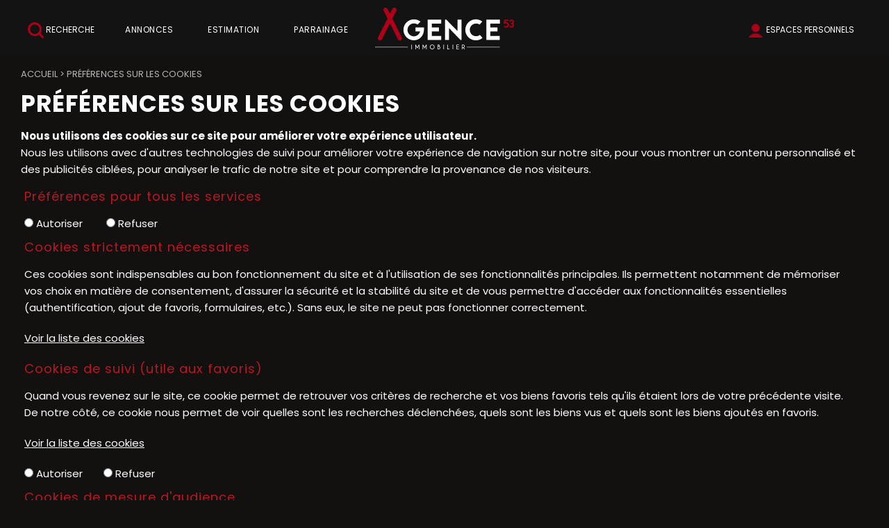

--- FILE ---
content_type: text/html; charset=ISO-8859-1
request_url: https://www.agence53-saintomer.com/cookies.php
body_size: 9019
content:
<!DOCTYPE html>
<html dir="ltr" xml:lang="fr" lang="fr"><head>
    <title>Préférences sur les cookies | Agences immobilières à St-Omer, Lumbres, Lillers- Agence53 Immobilier</title>    <meta charset="iso-8859-1">
    <link rel="dns-prefetch" href="//fonts.googleapis.com" />
    <meta name="mobile-web-app-capable" content="yes">
    <meta name="viewport" content="width=device-width, initial-scale=1.0, maximum-scale=3.0, user-scalable=1">
            <meta name="description" content="Agence 53 Immobilier, agence immobilière à Saint-Omer vous propose différentes annonces immobilières sur la région. Vente, achat et locations ...">
        <link rel="stylesheet" type="text/css" href="/pack2024a.css"> <script src="/jscripts/pack2024a.js"></script>
    <script>var bRechercheEtMenu="0",bRechercheFixe="0",bRechercheEtMenuFixe="1";var bRechercheDansMenu="1",bMenuGlisse="0",bMenuGlisseADroite="1";var LargeurCentre1440=1440,LargeurCentre1280=1280,LargeurCentre1024=1000;</script> 
<style> 
#navigationcentre{width:1440px;max-width:1440px} 
@media only screen and (max-width:1439px){#navigationcentre{width:1280px;max-width:1280px}} 
@media only screen and (max-width:1279px){#navigationcentre{width:1000px;max-width:1000px} #navigationgauche{width:280px;max-width:280px} #navigationdroite{width:280px;max-width:280px}} 
</style> 
    <link rel="stylesheet" type="text/css" href="/upload/parametres/site15.3.4.css">
            <script src="/scriptsp-2025b.min.js"></script>
    <script async src='https://www.googletagmanager.com/gtag/js?id=G-18J3ZBHDR4'></script> 
<script> 
try { 
window.dataLayer = window.dataLayer || []; 
function gtag(){dataLayer.push(arguments);} 
gtag('js', new Date()); 
gtag('consent', 'default', { 
'ad_storage': 'denied', 
'ad_user_data': 'denied', 
'ad_personalization': 'denied', 
'analytics_storage': 'granted' 
}); 
gtag('config', 'G-18J3ZBHDR4'); 
} catch (error) { 
} 
</script> 
    <script src="/upload/parametres/ville15.3.4.js"></script>
        <link rel="stylesheet" type="text/css" href="/jscripts/openlayers/css/ol.min.css">
	<link rel='preconnect' href='https://fonts.googleapis.com'>
<link rel='preconnect' href='https://fonts.gstatic.com' crossorigin>
<link href='https://fonts.googleapis.com/css2?family=Poppins:wght@400;700&family=Staatliches&display=swap' rel='stylesheet'>

<script>(function(w,d,s,l,i){w[l]=w[l]||[];w[l].push({'gtm.start':
new Date().getTime(),event:'gtm.js'});var f=d.getElementsByTagName(s)[0],
j=d.createElement(s),dl=l!='dataLayer'?'&l='+l:'';j.async=true;j.src=
'https://www.googletagmanager.com/gtm.js?id='+i+dl;f.parentNode.insertBefore(j,f);
})(window,document,'script','dataLayer','GTM-P9VXGJQ');</script>        <script>//CatchErrorsJs();</script>
            <link rel="canonical" href="https://www.agence53-saintomer.com/cookies.php"> <meta property="og:url" content="https://www.agence53-saintomer.com/cookies.php"> <meta property="og:title" content="Préférences sur les cookies">
    </head><body>
<div id='fondhautpage1'></div><header><div id="hautpage1"><div id="hautpage">
<div id="bandeauhaut">
    <a href='javascript:void(0)' onclick='RechercheEtMenuOnMenuSpecial()' id='rechercheloupe'><img src='/upload/parametres/home-bthaut-recherche.png' align='absmiddle'> Recherche</a>    <div id="reseauxsociaux"><span itemscope itemtype='https://schema.org/Organization'><link itemprop='url' href='https://www.agence53-saintomer.com'><a itemprop='sameAs' href='https://www.facebook.com/Agence53saintomer' rel='noopener' target=_blank><img src='/upload/parametres/pic-fb.png' title='Facebook'></a></span></div>
    <nav aria-label='Espaces personnels' itemscope itemtype='https://schema.org/SiteNavigationElement'>
				<ul class='espaceperso'><li><a href='javascript:void(0)'>Espaces personnels</a>
				<ul aria-label="Espaces personnels"><li><a href='/espaceperso.php?espace=marecherche' rel='nofollow' itemprop='url'><span itemprop='name'>Ma recherche</span></a></li><li><a href='/espaceperso.php?espace=mavente' rel='nofollow' itemprop='url'><span itemprop='name'>Vendeur</span></a></li><li><a href='/espaceperso.php?espace=reservationlocataire' rel='nofollow' itemprop='url'><span itemprop='name'>Candidat locataire</span></a></li></ul>
				</li></ul></nav>
        <a href="https://www.agence53-saintomer.com/">
                <img src="/upload/parametres/logoAgence53.png" alt="Agence53, agence immobilière à Saint-Omer" id="logo" />
                <div id="logomobile"><picture><source srcset="/upload/parametres/54-NOUVEAU-LOGO.PNG" media="(max-width:980px)"><source srcset="/img/pixel.gif" media="(min-width:981px)">
        <img src="/upload/parametres/54-NOUVEAU-LOGO.PNG" alt="" />Agence 53</picture></div>
        </a>
    <div id="menumobile" onclick="OnMenuMobile()"><picture><source srcset="/upload/parametres/29-MENU.GIF" media="(max-width:980px)"><source srcset="/img/pixel.gif" media="(min-width:981px)">
    <img src="/upload/parametres/29-MENU.GIF" alt="" /></picture> Menu</div>
</div>

<div id="menuhaut">
<nav aria-label='Menu principal' itemscope itemtype='https://schema.org/SiteNavigationElement'><ul class='menuhaut'><li class='menumobile'><a href='/contact.php' itemprop='url'><span itemprop='name'>Contactez-nous</span></a><li id='menuhaut1'><a href='/vente.php' itemprop='url'><span itemprop='name'>Annonces</span></a><ul aria-label="Annonces"><li><a href='/vente.php' itemprop='url'><span itemprop='name'>Acheter une maison, un appartement</span></a></li><li><a href='/location.php' itemprop='url'><span itemprop='name'>Louer une maison, un appartement</span></a></li><li><a href='/resultat.php?IdTypeOffre=2&CategorieImmeuble=1' itemprop='url'><span itemprop='name'>Investir dans un immeuble</span></a></li><li><a href='/resultat.php?IdTypeOffre=2&CategorieTerrain=1' itemprop='url'><span itemprop='name'>Trouver un terrain où faire construire</span></a></li><li><a href='/page-faire-appel-a-un-chasseur-de-bien-3303.php' itemprop='url'><span itemprop='name'>Faire appel à un chasseur de bien</span></a></li></ul></li> 
<li id='menuhaut2'><a href='/estimation.php?TypeEstimation=misevente' itemprop='url'><span itemprop='name'>Estimation</span></a><ul aria-label="Estimation"><li><a href='https://vendrevotretoit.agence53.com/' rel='nofollow noopener' itemprop='url' target=_blank><span itemprop='name'>Nos services pour vendre votre toit</span></a></li><li><a href='/commentaires2.php?TypeQuestionnaire=vente' itemprop='url'><span itemprop='name'>Nos clients témoignent</span></a></li><li><a href='/vente.php?vendu=1' itemprop='url'><span itemprop='name'>Nos dernières ventes</span></a></li></ul></li> 
<li id='menuhaut3'><a href='https://www.agence53-saintomer.com/parrainage.php' rel='nofollow noopener' itemprop='url' target=_blank><span itemprop='name'>Parrainage</span></a><li class='menumobile'><a href='javascript:void(0)'>Espaces personnels</a><ul><li id='espacepersomobile1'><a href='/espaceperso.php?espace=marecherche' rel='nofollow' itemprop='url'><span itemprop='name'>Ma recherche</span></a></li><li id='espacepersomobile2'><a href='/espaceperso.php?espace=mavente' rel='nofollow' itemprop='url'><span itemprop='name'>Vendeur</span></a></li><li id='espacepersomobile3'><a href='/espaceperso.php?espace=reservationlocataire' rel='nofollow' itemprop='url'><span itemprop='name'>Candidat locataire</span></a></li></ul></li></ul> 
</nav>
</div></div></div></header>

<div id="milieupage">
    <div id="recherchehaut1"><div id="recherchehaut2">
                <div id="formrecherchehorizontale">
            <form method="post" action="/resultat.php" name="recherchehorizontale" autocomplete="off" role="search">
                            <div id="rechercheonglets">
                            <a href="javascript:OnOngletRecherche(2)" id="OngletIdTypeOffre2" class="ongletselectionne"> Achat</a>
                    <a href="javascript:OnOngletRecherche(1)" id="OngletIdTypeOffre1" > Louer</a>
                    <a href="javascript:OnOngletRecherche(3)" id="OngletIdTypeOffre3" > Neuf</a>
                    <a href="javascript:OnOngletRecherche(5)" id="OngletIdTypeOffre5" > Locaux</a>
                        </div>
                <br clear="both" />

                <div id="recherchehorizontale">
                <div class="critere" id="rechercheradios">
                                <div class="pad5"><div class="labelhorizontal">
                            <label for="IdTypeOffre2horizontale"><input type="radio" name="IdTypeOffre" id="IdTypeOffre2horizontale" class="criterehorizontale IdTypeOffrehorizontale" value="2" checked> Achat</label>
                    <label for="IdTypeOffre1horizontale"><input type="radio" name="IdTypeOffre" id="IdTypeOffre1horizontale" class="criterehorizontale IdTypeOffrehorizontale" value="1" > Louer</label>
                    <label for="IdTypeOffre3horizontale"><input type="radio" name="IdTypeOffre" id="IdTypeOffre3horizontale" class="criterehorizontale IdTypeOffrehorizontale" value="3" > Neuf</label>
                    <label for="IdTypeOffre5horizontale"><input type="radio" name="IdTypeOffre" id="IdTypeOffre5horizontale" class="criterehorizontale IdTypeOffrehorizontale" value="5" > Locaux</label>
                        </div></div></div>
            
            <div id="recherchehorizontaletable"><div id="recherchehorizontaleligne">
                <div id="recherchehorizontalecol1">
                <div id="recherchehorizontaletable10"><div id="recherchehorizontaleligne10">
                    <div id="recherchehorizontalelocalisation">        <fieldset class="critere">
                <div class="pad5"><input type="text" name="Ville" id="Villehorizontale" class="criterehorizontale" value="" data-placeholder="Où ?" style="width:100%" /></div>
        <input type="hidden" name="Trace" id="Tracehorizontale" class="criterehorizontale" value="" />
        </fieldset>
    </div>
                </div></div></div>
                <div id="recherchehorizontalecol2">
                <div id="recherchehorizontaletable11"><div id="recherchehorizontaleligne11">
                    <div id="recherchehorizontalecol11">
                    <div id="recherchehorizontaletable20"><div id="recherchehorizontaleligne20">
                        <div id="recherchehorizontaletype">
                        <div class="critere"><div class="pad5">
                        <input type="text" name="TexteTypeBien" aria-haspopup="dialog" aria-controls="ChoixTypeBien" class="droppopup" id="TexteTypeBien" placeholder="Quoi ?" readonly onclick="OnChoixTypeBien()" />
                        </div></div>
                        <div id="ChoixTypeBien" role="dialog" class="popup">        <fieldset class="critere">
        <p class="titre">Type de bien</p>
        <div class="pad5"><div class="labelvertical">
                <div id="AfficheNeufhorizontale"><label id="LabelCategorieNeufhorizontale" for="CategorieNeufhorizontale"><input type="checkbox" name="CategorieNeuf" id="CategorieNeufhorizontale" class="criterehorizontale"  /> Bien neuf</label></div>
            <div id="AfficheMaisonhorizontale"><label id="LabelCategorieMaisonhorizontale" for="CategorieMaisonhorizontale"><input type="checkbox" name="CategorieMaison" id="CategorieMaisonhorizontale" class="criterehorizontale"  /> Maison</label></div>
            <div id="AfficheAppartementhorizontale"><label id="LabelCategorieAppartementhorizontale" for="CategorieAppartementhorizontale"><input type="checkbox" name="CategorieAppartement" id="CategorieAppartementhorizontale" class="criterehorizontale"  /> Appartement</label></div>
            <div id="AfficheTerrainhorizontale"><label id="LabelCategorieTerrainhorizontale" for="CategorieTerrainhorizontale"><input type="checkbox" name="CategorieTerrain" id="CategorieTerrainhorizontale" class="criterehorizontale"  /> Terrain</label></div>
            <div id="AfficheImmeublehorizontale"><label id="LabelCategorieImmeublehorizontale" for="CategorieImmeublehorizontale"><input type="checkbox" name="CategorieImmeuble" id="CategorieImmeublehorizontale" class="criterehorizontale"  /> Immeuble</label></div>
                <div id="AfficheLocalVentehorizontale">
                    <div id="AfficheLocalVentehorizontale"><label id="LabelCategorieLocalVentehorizontale" for="CategorieLocalVentehorizontale"><input type="checkbox" name="CategorieLocalVente" id="CategorieLocalVentehorizontale" class="criterehorizontale"  /> Local commercial à vendre</label></div>
                </div>
                <div id="AfficheBienOccupehorizontale"><label id="LabelCategorieBienOccupehorizontale" for="CategorieBienOccupehorizontale"><input type="checkbox" name="CategorieBienOccupe" id="CategorieBienOccupehorizontale" class="criterehorizontale"  /> Bien occupé</label></div>
            <div id="AfficheViagerhorizontale"><label id="LabelCategorieViagerhorizontale" for="CategorieViagerhorizontale"><input type="checkbox" name="CategorieViager" id="CategorieViagerhorizontale" class="criterehorizontale"  /> Viager</label></div>
            </div></div></fieldset>
        <input type="hidden" name="CritereLocalDansVenteLocationhorizontale" id="CritereLocalDansVenteLocationhorizontale" value="0" />
            <fieldset class="critere" id="CritereNombreDePieceshorizontale">
        <p class="titre">Nombre de pièces</p>
        <div class="pad5"><div class="labelhorizontal" style="white-space:nowrap">
        <label id="LabelNbPieces1horizontale" for="NbPieces1horizontale"><input type="checkbox" name="NbPieces1" id="NbPieces1horizontale" class="criterehorizontale"  /> 1</label>
        <label id="LabelNbPieces2horizontale" for="NbPieces2horizontale"><input type="checkbox" name="NbPieces2" id="NbPieces2horizontale" class="criterehorizontale"  /> 2</label>
        <label id="LabelNbPieces3horizontale" for="NbPieces3horizontale"><input type="checkbox" name="NbPieces3" id="NbPieces3horizontale" class="criterehorizontale"  /> 3</label>
        <label id="LabelNbPieces4horizontale" for="NbPieces4horizontale"><input type="checkbox" name="NbPieces4" id="NbPieces4horizontale" class="criterehorizontale"  /> 4</label>
        <label id="LabelNbPieces5horizontale" for="NbPieces5horizontale"><input type="checkbox" name="NbPieces5" id="NbPieces5horizontale" class="criterehorizontale"  /> 5 et +</label>
        </div></div></fieldset>
    </div>
                        </div>

                        <div id="recherchehorizontalebudget">
                        <div class="critere"><div class="pad5">
                        <input type="text" name="TexteCombien" aria-haspopup="dialog" aria-controls="ChoixCombien" class="droppopup" id="TexteCombien" placeholder="Combien ?" readonly onclick="OnChoixCombien()" />
                        </div></div>
                        <div id="ChoixCombien" role="dialog" class="popup">        <fieldset class="critere" id="recherchecriterebudget">
        <p class="titre">Budget</p>
        <div class="pad5"><div class="labelhorizontal">
        <input type="text" name="BudgetMini" id="BudgetMinihorizontale" class="criterehorizontale intonly" value="" placeholder="Min &euro;" size=8 maxlength=8 /> &nbsp;
        <input type="text" name="BudgetMaxi" id="BudgetMaxihorizontale" class="criterehorizontale intonly" value="" placeholder="Max &euro;" size=8 maxlength=8 />
        </div></div></fieldset>

                    <fieldset class="critere" id="recherchecriteresurface">
            <p class="titre">Surface</p>
            <div class="pad5"><div class="labelhorizontal">
            <input type="text" name="SurfaceMini" id="SurfaceMinihorizontale" class="criterehorizontale intonly" value="" placeholder="Min m2" size=8 maxlength=8 /> &nbsp;
            <input type="text" name="SurfaceMaxi" id="SurfaceMaxihorizontale" class="criterehorizontale intonly" value="" placeholder="Max m2" size=8 maxlength=8  />
            </div></div></fieldset>
        </div>
                        </div>
                    </div></div></div>

                    <div id="recherchehorizontalecol12">
                    <div id="recherchehorizontaletable21"><div id="recherchehorizontaleligne21">
                        <div id="recherchehorizontaleplus">
                        <div class="critere"><div class="pad5">
                        <input type="text" name="TextePlusDeCriteres" aria-haspopup="dialog" aria-controls="ChoixPlusDeCriteresHorizontal" class="droppopup" id="TextePlusDeCriteres" placeholder="Plus de critères" readonly onclick="OnChoixPlusDeCriteresHorizontal()" />
                        </div></div>
                        <div id="ChoixPlusDeCriteresHorizontal" role="dialog" class="popup">
        <div class="critere">
                    <fieldset><p class="titre">Etendre la recherche</p>
            <div class="pad5">
            <select name="CritereEtendre" id="CritereEtendrehorizontale" class="criterehorizontale" style="width:100%">
                <option></option>
                <option value="5000"  >dans un rayon de 5 km</option>
                <option value="10000" >dans un rayon de 10 km</option>
                <option value="20000" >dans un rayon de 20 km</option>
                <option value="50000" >dans un rayon de 50 km</option>
            </select>
            <br clear=both>
            </div></fieldset>
                    <fieldset id="AfficheAmenagementsExterieurshorizontale">
            <p class="titre">Aménagements extérieurs</p>
            <div class="pad5"><div class="labelvertical">
                    <label for="CritereJardinhorizontale"><input type="checkbox" name="CritereJardin" id="CritereJardinhorizontale" class="criterehorizontale"  /> Jardin</label>
            <label for="CritereAvecStationnementhorizontale"><input type="checkbox" name="CritereAvecStationnement" id="CritereAvecStationnementhorizontale" class="criterehorizontale"  /> Stationnement</label>
            <label for="CritereRezDeChausseehorizontale"><input type="checkbox" name="CritereRezDeChaussee" id="CritereRezDeChausseehorizontale" class="criterehorizontale"  /> Rez-de-chaussée</label>
                <br clear=both>
            </div></div></fieldset>
                    <fieldset id="AfficheAmenagementsInterieurshorizontale">
            <p class="titre">Aménagements intérieurs</p>
            <div class="pad5"><div class="labelvertical">
                    <label for="CritereCuisineAmericainehorizontale"><input type="checkbox" name="CritereCuisineAmericaine" id="CritereCuisineAmericainehorizontale" class="criterehorizontale"  /> Cuisine américaine</label>
                <br clear=both>
            </div></div></fieldset>
                    <fieldset id="AfficheAutresCritereshorizontale">
            <p class="titre">Autres critères</p>
            <div class="pad5"><div class="labelvertical">
                        <div id="AffichePrestigePhoto360horizontale">
                    <label for="CriterePhoto360horizontale"><input type="checkbox" name="CriterePhoto360" id="CriterePhoto360horizontale" class="criterehorizontale"  /> Visite virtuelle</label>
                </div>
                                <label for="CritereMotCle1horizontale"><input type="checkbox" name="CritereMotCle1" id="CritereMotCle1horizontale" class="criterehorizontale"  /> Avec travaux/à rénover</label>
                                            <label for="CritereMotCle2horizontale"><input type="checkbox" name="CritereMotCle2" id="CritereMotCle2horizontale" class="criterehorizontale"  /> De plain-pied</label>
                                            <label for="CritereMotCle3horizontale"><input type="checkbox" name="CritereMotCle3" id="CritereMotCle3horizontale" class="criterehorizontale"  /> On pose ses meubles</label>
                                <br clear=both>
            </div></div></fieldset>
                </div>
    </div>
                        </div>

                        <div id="recherchehorizontalerechercher">
                        <div class="critere"><div class="pad5">
                        <input type="submit" id="BoutonRechercher" value="Rechercher">
                        </div></div></div>

                                            </div></div></div>
                </div></div></div>
            </div></div></div>
            </form></div>
            </div></div>
    <div id="recherchehautsuite"></div>
<div id="colonnesmilieupage"><div id="colonnesmilieupage2">
        <div id="navigationcentre"><div id="navigationcentre2">
        <div id="navigationcentre3">
<nav aria-label='breadcrumb'><div class='filariane' itemscope itemtype='https://schema.org/BreadcrumbList'><div itemprop='itemListElement' itemscope itemtype='https://schema.org/ListItem'><a itemprop='item' href='/'><span itemprop='name'>Accueil</span></a> <meta itemprop='position' content='1' /></div> > <div itemprop='itemListElement' itemscope itemtype='https://schema.org/ListItem'><span itemprop='name'>Préférences sur les cookies</span> <meta itemprop='position' content='2' /></div></div></nav>
<h1 class="">Préférences sur les cookies</h1>

<p><strong>Nous utilisons des cookies sur ce site pour améliorer votre expérience utilisateur.</strong><br> Nous les utilisons avec d'autres technologies de suivi pour améliorer votre expérience de navigation sur notre site, pour vous montrer un contenu personnalisé et des publicités ciblées, pour analyser le trafic de notre site et pour comprendre la provenance de nos visiteurs.</p>

<form method="post" name="theForm" action="/cookies.php">
<div class="formulaire">
            <div class="lig">
            <div class="col">
                <h2>Préférences pour tous les services</h2>
                <label for="CookieTousOui"><input type="radio" name="CookieTous" id="CookieTousOui" class="Accepte" value="oui" onclick="$('.Accepte').prop('checked', true)"> Autoriser</label>
                <label for="CookieTousNon"><input type="radio" name="CookieTous" id="CookieTousNon" class="Refuse" value="non" onclick="$('.Refuse').prop('checked', true)" style="margin-left:30px"> Refuser</label>
            </div>
        </div>
        <div class='lig'><div class='col'><h2>Cookies strictement nécessaires</h2><p>Ces cookies sont indispensables au bon fonctionnement du site et à l'utilisation de ses fonctionnalités principales. Ils permettent notamment de mémoriser vos choix en matière de consentement, d'assurer la sécurité et la stabilité du site et de vous permettre d'accéder aux fonctionnalités essentielles (authentification, ajout de favoris, formulaires, etc.). Sans eux, le site ne peut pas fonctionner correctement.</p></div></div><div class='lig'><div class='col'><a class='liencookies' onclick="ToggleListeCookies(this,'#listeCookieNecessaires')">Voir la liste des cookies</a></div></div><div class='lig'><div class='col'><div id='listeCookieNecessaires' class='listecookies' style='display:none;overflow-x:auto'><table style='width:100%;'><thead><tr><th>Type</th><th>Nom</th><th>Fournisseur</th><th>Finalité</th><th>Durée de conservation</th></tr></thead><tbody><tr><td>Nécessaire</td><td>NUMSESSION</td><td>Pilotim</td><td>Permet de gérer les sessions des utilisateurs lors de la navigation sur le site.</td><td>Session</td></tr></tbody></table></div></div></div><div class='lig'><div class='col'><h2>Cookies de suivi (utile aux favoris)</h2><p>Quand vous revenez sur le site, ce cookie permet de retrouver vos critères de recherche et vos biens favoris tels qu'ils étaient lors de votre précédente visite. De notre côté, ce cookie nous permet de voir quelles sont les recherches déclenchées, quels sont les biens vus et quels sont les biens ajoutés en favoris.</p></div></div><div class='lig'><div class='col'><a class='liencookies' onclick="ToggleListeCookies(this,'#listeCookieSuivi')">Voir la liste des cookies</a></div></div><div class='lig'><div class='col'><div id='listeCookieSuivi' class='listecookies' style='display:none;overflow-x:auto'><table style='width:100%;'><thead><tr><th>Type</th><th>Nom</th><th>Fournisseur</th><th>Finalité</th><th>Durée de conservation</th></tr></thead><tbody><tr><td>Suivi</td><td>Cookie</td><td>Pilotim</td><td>Permet de suivre la navigation des utilisateurs sur le site pour retrouver les critères de recherches et les biens favoris.</td><td>365 jours</td></tr></tbody></table></div></div></div><div class='lig'><div class='col'><input type='radio' name='CookieSuivi' id='CookieSuiviOui' class='Accepte' value='oui'> <label for='CookieSuiviOui'>Autoriser</label><input type='radio' name='CookieSuivi' id='CookieSuiviNon' class='Refuse' value='non' style='margin-left:30px'> <label for='CookieSuiviNon'>Refuser</label></div></div><div class='lig'><div class='col'><h2>Cookies de mesure d'audience</h2><p>Ces cookies nous permettent de mesurer l'audience et les performances de notre site (nombre de visites, pages consultées, parcours de navigation, etc.) afin d'en améliorer le contenu, l'ergonomie et les fonctionnalités. Les données collectées sont traitées de manière agrégée et ne permettent pas de vous identifier directement.</p></div></div><div class='lig'><div class='col'><a class='liencookies' onclick="ToggleListeCookies(this,'#listeCookieAudience')">Voir la liste des cookies</a></div></div><div class='lig'><div class='col'><div id='listeCookieAudience' class='listecookies' style='display:none;overflow-x:auto'><table style='width:100%;'><thead><tr><th>Type</th><th>Nom</th><th>Fournisseur</th><th>Finalité</th><th>Durée de conservation</th></tr></thead><tbody><tr><td>Analytique</td><td>_ga</td><td>Google LLC (<a href='https://business.safety.google/adscookies/' target='_blank'>https://business.safety.google/adscookies/</a>)</td><td>Identifie les utilisateurs uniques pour analyser la fréquentation du site.</td><td>365 jours</td></tr><tr><td>Performance</td><td>_gat</td><td>Google LLC (<a href='https://business.safety.google/adscookies/' target='_blank'>https://business.safety.google/adscookies/</a>)</td><td>Limite le nombre de requêtes envoyées à Google Analytics.</td><td>1 minute</td></tr><tr><td>Session / Analytique</td><td>_gid</td><td>Google LLC (<a href='https://business.safety.google/adscookies/' target='_blank'>https://business.safety.google/adscookies/</a>)</td><td>Regroupe les sessions d'un même utilisateur sur 24h pour les statistiques.</td><td>24 heures</td></tr><tr><td>Analytique</td><td>__utma</td><td>Google LLC (<a href='https://business.safety.google/adscookies/' target='_blank'>https://business.safety.google/adscookies/</a>)</td><td>Identifie les utilisateurs uniques et le nombre de visites sur le site.</td><td>365 jours</td></tr><tr><td>Session / Analytique</td><td>__utmb</td><td>Google LLC (<a href='https://business.safety.google/adscookies/' target='_blank'>https://business.safety.google/adscookies/</a>)</td><td>Détermine la durée d'une session.</td><td>30 minutes</td></tr><tr><td>Session / Analytique</td><td>__utmc</td><td>Google LLC (<a href='https://business.safety.google/adscookies/' target='_blank'>https://business.safety.google/adscookies/</a>)</td><td>Détermine la durée d'une session.</td><td>Session</td></tr></tbody></table></div></div></div><div class='lig'><div class='col'><input type='radio' name='CookieAudience' id='CookieAudienceOui' class='Accepte' value='oui'> <label for='CookieAudienceOui'>Autoriser</label><input type='radio' name='CookieAudience' id='CookieAudienceNon' class='Refuse' value='non' style='margin-left:30px'> <label for='CookieAudienceNon'>Refuser</label></div></div><div class='lig'><div class='col'><h2>Cookies de réseaux sociaux</h2><p>Ces cookies permettent d'intégrer sur notre site des fonctionnalités issues de plateformes tierces (boutons de partage, contenus intégrés, vidéos, widgets, etc.). Ils peuvent être déposés par ces services externes et leur permettre de suivre votre navigation, y compris en dehors de notre site, afin d'établir un profil d'intérêts ou de vous proposer des contenus personnalisés.</p></div></div><div class='lig'><div class='col'><a class='liencookies' onclick="ToggleListeCookies(this,'#listeCookieReseaux')">Voir la liste des cookies</a></div></div><div class='lig'><div class='col'><div id='listeCookieReseaux' class='listecookies' style='display:none;overflow-x:auto'><table style='width:100%;'><thead><tr><th>Type</th><th>Nom</th><th>Fournisseur</th><th>Finalité</th><th>Durée de conservation</th></tr></thead><tbody><tr><td>Fonctionnel</td><td>c_user</td><td>Meta Platforms Ireland Ltd (<a href='https://www.facebook.com/privacy/policies/cookies/'>https://www.facebook.com/privacy/policies/cookies/</a>)</td><td>Maintient l'utilisateur connecté pour utiliser les widgets sociaux.</td><td>365 jours</td></tr><tr><td>Sécurité</td><td>datr</td><td>Meta Platforms Ireland Ltd (<a href='https://www.facebook.com/privacy/policies/cookies/'>https://www.facebook.com/privacy/policies/cookies/</a>)</td><td>Détecte les activités suspectes et protège l'intégrité du compte.</td><td>365 jours</td></tr><tr><td>Fonctionnel</td><td>sb</td><td>Meta Platforms Ireland Ltd (<a href='https://www.facebook.com/privacy/policies/cookies/'>https://www.facebook.com/privacy/policies/cookies/</a>)</td><td>Identifie le navigateur pour activer les fonctionnalités sociales Facebook.</td><td>365 jours</td></tr><tr><td>Fonctionnel</td><td>wd</td><td>Meta Platforms Ireland Ltd (<a href='https://www.facebook.com/privacy/policies/cookies/'>https://www.facebook.com/privacy/policies/cookies/</a>)</td><td>Enregistre la taille de la fenêtre pour l'affichage des plugins sociaux.</td><td>Session</td></tr><tr><td>Session / Fonctionnel</td><td>xs</td><td>Meta Platforms Ireland Ltd (<a href='https://www.facebook.com/privacy/policies/cookies/'>https://www.facebook.com/privacy/policies/cookies/</a>)</td><td>Permet la gestion de session pour les utilisateurs connectés.</td><td>365 jours</td></tr></tbody></table></div></div></div><div class='lig'><div class='col'><input type='radio' name='CookieReseaux' id='CookieReseauxOui' class='Accepte' value='oui'> <label for='CookieReseauxOui'>Autoriser</label><input type='radio' name='CookieReseaux' id='CookieReseauxNon' class='Refuse' value='non' style='margin-left:30px'> <label for='CookieReseauxNon'>Refuser</label></div></div><div class='lig'><div class='col'><h2>Cookies de suivi publicitaire / marketing</h2><p>Ces cookies permettent d'afficher des publicités adaptées à vos centres d'intérêt, en fonction de votre navigation sur notre site ou sur ceux de nos partenaires. Ils servent également à mesurer l'efficacité de nos campagnes et à limiter la diffusion de publicités répétitives.</p></div></div><div class='lig'><div class='col'><a class='liencookies' onclick="ToggleListeCookies(this,'#listeCookieMarketing')">Voir la liste des cookies</a></div></div><div class='lig'><div class='col'><div id='listeCookieMarketing' class='listecookies' style='display:none;overflow-x:auto'><table style='width:100%;'><thead><tr><th>Type</th><th>Nom</th><th>Fournisseur</th><th>Finalité</th><th>Durée de conservation</th></tr></thead><tbody><tr><td>Publicitaire</td><td>_fbp</td><td>Meta Platforms Ireland Ltd (<a href='https://www.facebook.com/privacy/policies/cookies/'>https://www.facebook.com/privacy/policies/cookies/</a>)</td><td>Permet de livrer des publicités personnalisées et de mesurer les conversions des campagnes Meta Pixel.</td><td>90 jours</td></tr><tr><td>Publicitaire</td><td>_gcl_aw</td><td>Google LLC (<a href='https://business.safety.google/adscookies/' target='_blank'>https://business.safety.google/adscookies/</a>)</td><td>Stocke les informations des clics publicitaires Google Ads pour attribution.</td><td>90 jours</td></tr><tr><td>Publicitaire</td><td>IDE</td><td>Google LLC (<a href='https://business.safety.google/adscookies/' target='_blank'>https://business.safety.google/adscookies/</a>)</td><td>Mesure les conversions et personnalise les annonces Google Ads.</td><td>365 jours</td></tr><tr><td>Session / Publicitaire</td><td>_uetsid</td><td>Microsoft Corporation (<a href='https://www.microsoft.com/fr-fr/privacy/privacystatement'>https://www.microsoft.com/fr-fr/privacy/privacystatement</a>)</td><td>Suivi de session pour mesurer les conversions Microsoft Ads.</td><td>1 jour</td></tr><tr><td>Publicitaire</td><td>_uetvid</td><td>Microsoft Corporation (<a href='https://www.microsoft.com/fr-fr/privacy/privacystatement'>https://www.microsoft.com/fr-fr/privacy/privacystatement</a>)</td><td>Identifie le navigateur pour le suivi et le ciblage des annonces Microsoft Ads.</td><td>365 jours</td></tr><tr><td>Publicitaire</td><td>__utmz</td><td>Google LLC (<a href='https://business.safety.google/adscookies/' target='_blank'>https://business.safety.google/adscookies/</a>)</td><td>Stocke l'origine de la visite (source / campagne).</td><td>180 jours</td></tr></tbody></table></div></div></div><div class='lig'><div class='col'><input type='radio' name='CookieMarketing' id='CookieMarketingOui' class='Accepte' value='oui'> <label for='CookieMarketingOui'>Autoriser</label><input type='radio' name='CookieMarketing' id='CookieMarketingNon' class='Refuse' value='non' style='margin-left:30px'> <label for='CookieMarketingNon'>Refuser</label></div></div>
 <div class='lig ligcaptcha' aria-hidden='true'><div class='col'><input type='text' id='captchaEnter' name='captchaEnter' tabindex='-1' placeholder='Laisser vide'><br></div></div>
 <input type='hidden' name='NomToken' value='688A4EEE7616FCA28E277675'> 

 <input type='hidden' name='Token688A4EEE7616FCA28E277675' value='17f7ebc250e0165fc88abc4cadfa02e8fcab0a62ad5b2f42a1cf22717cff6952'> 
    <div class="lig">
		<div class="col">
            <center><input type="submit" value="Valider"></center>
		</div>
		<div class="col"></div>
    </div>
</div>
<p class='consentement'>Pour connaître et exercer mes droits, notamment pour annuler mon consentement, je consulte la <a href='page-politique-de-confidentialite-3360.php' style='text-decoration:underline'>Politique de confidentialité</a>.</p> 
</form>

<script>
function ToggleListeCookies (Lien, ListeCookies) {
    var EstListeVisible = $(ListeCookies).is (":visible");

    if (EstListeVisible) {
        $(ListeCookies).slideUp ();
        $(Lien).text ("Voir la liste des cookies");
    } else {
        $(ListeCookies).slideDown ();
        $(Lien).text ("Masquer la liste des cookies");
    }
}
</script>


    <br clear="both" /><div id="avantpiedpage"></div>
        </div>
	</div></div>
        <div style="clear:both"></div>
</div></div></div>
<div id="premenubas">
<div class="homecentre">
<img src="/upload/parametres/logobas.png"><br><br>
<strong>CONTACTEZ NOUS !</strong><br>
<a href="te:0321887901" class="hometel">03 21 88 79 01<br></a>
<a href="contact.php" class="homeadresse">7 place Paul Painlevé<br>
62500 SAINT-OMER<br></a>
<a href="contact2.php?ContactAgence=aW7E4YDJbGK4_SWp1lb6d7kP8r8.TClLCLJ7BJ_Yo.FOx5sKJQEQ.500QhLCFJJD4QG_GFtc7JPBOQDI" class="homeemail">contact@agence53.com</a>
</div>
</div>
<div id="piedpage"><div id="fondpiedpage1"></div>
<div id="piedpage2">
<footer role='contentinfo'><nav aria-label='Menu du bas de page' itemscope itemtype='https://schema.org/SiteNavigationElement'><div id='menubas'><table width='100%'><tr><td width='33%'><div class='pad10'><ul class='menubas' aria-label="L'agence"><li><a href='/contact.php' itemprop='url'><span itemprop='name'>L'agence</span></a></li><li><a href='/actualites.php?IdRubrique=1' rel='nofollow' itemprop='url'><span itemprop='name'>Les news de l'immobilier</span></a></li><li><a href='/page-bareme-des-honoraires-3300.php' rel='nofollow' itemprop='url'><span itemprop='name'>Barème des honoraires</span></a></li><li><a href='/page-politique-de-confidentialite-3360.php' rel='nofollow' itemprop='url'><span itemprop='name'>Politique de confidentialité</span></a></li><li><a href='/page-mentions-legales-3001.php' rel='nofollow' itemprop='url'><span itemprop='name'>Mentions légales</span></a></li></ul></div></td> 
<td width='33%'><div class='pad10'><ul class='menubas' aria-label="Services"><li><a href='https://vendrevotretoit.agence53.com' rel='nofollow noopener' itemprop='url' target=_blank><span itemprop='name'>Services</span></a></li><li><a href='https://vendrevotretoit.agence53.com' rel='nofollow noopener' itemprop='url' target=_blank><span itemprop='name'>Vendre votre toît</span></a></li><li><a href='/estimation.php?TypeEstimation=misevente' rel='nofollow' itemprop='url'><span itemprop='name'>Estimer votre bien</span></a></li><li><a href='/espaceperso.php?espace=mavente' rel='nofollow' itemprop='url'><span itemprop='name'>Espace vendeur</span></a></li><li><a href='/espaceperso.php?espace=marecherche' rel='nofollow' itemprop='url'><span itemprop='name'>Espace ma recherche</span></a></li></ul></div></td> 
<td width='33%'><div class='pad10'><ul class='menubas' aria-label="Contacts"><li><a href='/contact.php' itemprop='url'><span itemprop='name'>Contacts</span></a></li><li><a href='/page-agences-immobilieres-3383.php' rel='nofollow' itemprop='url'><span itemprop='name'>Agences immobilieres</span></a></li><li><a href='/parrainage.php' rel='nofollow' itemprop='url'><span itemprop='name'>Parrainage</span></a></li><li><a href='https://www.agence53-saintomer.com/mel-landingpage.php?IdLandingPage=104' rel='nofollow noopener' itemprop='url' target=_blank><span itemprop='name'>Nous rejoindre</span></a></li></ul></div></td></tr></table></div></div> 
<div id='cotemenubas'><div class='pad10'><p><strong>Suivez-nous</strong><br><a href="https://www.facebook.com/Agence53immobilier/" target="_blank" rel="noopener"><img src="/upload/parametres/pic2-fb.png" alt="" align="absmiddle"></a> &nbsp;&nbsp;&nbsp; <a href="https://www.instagram.com/agence53_/" target="_blank" rel="noopener"><img src="/upload/parametres/pic2-in.png" alt="" align="absmiddle"></a> &nbsp;&nbsp;&nbsp; <a href="https://www.youtube.com/channel/UCHmaGO19t_vDZLDcTXiutQQ" target="_blank" rel="noopener"><img src="/upload/parametres/pic2-yt.png" alt="" align="absmiddle"></a><br><br>Nous sommes adhérents<br><img src="/upload/parametres/Logobas_fnaim.png" alt="" align="absmiddle"></p><p><br><br>Avis clients contrôlés<br><span style="overflow: hidden;" data-mce-object="iframe" class="mce-preview-object mce-object-iframe" data-mce-p-frameborder="0" data-mce-p-scrolling="no" data-mce-p-src="/homeopinion.php" data-mce-p-title="iframeopinionsystem" data-mce-p-id="opinionsystem" contenteditable="false"><iframe src="/homeopinion.php" style="overflow: hidden;" width="130" height="35" frameborder="0" sandbox=""></iframe><span class="mce-shim"></span></span></p></div></div><div id='signature'><p class="signature1">Un large choix d'annonces de maisons, appartements rénovés ou modernes, de lofts et de biens immobiliers de caractère à fort potentiel.</p><p class="signature1">Rencontrez votre conseiller immobilier au sein d'un bureau de l'Agence 53, votre agence immobilière branchée et connectée spécialisée dans les biens immobiliers contemporains. Que vous recherchiez entre autres un appartement moderne, une maison rénovée, un immeuble à fort potentiel à Saint-Omer, Aire sur la Lys, Longuenesse, Béthune, les conseillers immobiliers Agence 53 vous accompagnent dans votre projet d'investissement immobilier. Nous proposons aussi à nos clients des services complémentaires de rénovation et des conseils en financement immobilier.</p><p>© Agence 53 immobilier - Tous droits réservés - Réalisation : <a href="https://www.pilotim.com" target="_blank" title="Pilotim - Solutions immobilières d'aujourd'hui, pensées pour demain !" rel="noopener">Pilotim</a></p></div></nav></footer>
</div>
<noscript><iframe src='https://www.googletagmanager.com/ns.html?id=GTM-TDNN754'
height='0' width='0' style='display:none;visibility:hidden'></iframe></noscript>
<script>
$(document).ready(function() {
InitGsap();
InitForms();
RechercheEtMenuInitFixed();});
function RechercheEtMenuOnMenuSpecial(){
RechercheEtMenuOnMenu();if ($(window).width() >= 980){
PopupRechercheShow();}
}
</script>

<div style="display:none">
	<div id="popup_erreur" class="popup">
		<p>&nbsp;</p><p><strong id="message_erreur"></strong></p><br>
		<center><a href="#" class="button formulaire" onclick="$.colorbox.close();return false">Continuer</a></center>
	</div>
	</div>
</body></html>

--- FILE ---
content_type: text/css
request_url: https://www.agence53-saintomer.com/upload/parametres/site15.3.4.css
body_size: 22273
content:
*{margin:0;padding:0;border:0;font-family:'Poppins',Arial,Helvetica,sans-serif}
body{background-color:#131010;color:#000;min-width:320px}
table{border-spacing:0;border-collapse:collapse}
table th{text-align:left}
table td{vertical-align:top}
a{text-decoration:none}
strong{font-weight:700}
#support{width:1440px;margin-left:auto;margin-right:auto}
#hautpage{width:1440px;margin-left:auto;margin-right:auto;position:relative}
#milieupage{width:1440px;margin-left:auto;margin-right:auto}
#milieupage img.bandeau{display:block;margin-left:auto;margin-right:auto;width:100%;max-width:100%;margin-bottom:10px}
#piedpage{clear:both;width:1440px;margin-left:auto;margin-right:auto}
#colonnesmilieupage{width:100%;background-color:#fff;display:table}
div.colonnesdpe1a{float:left;width:50%}
div.colonnesdpe1b{float:left;width:50%}
#resultatcartegauche div.colonnesdpe1a,#resultatcartegauche div.colonnesdpe1b{float:none;width:100%}
#navigationcentre3 div.colonnesdpe1a h2.vente,#navigationcentre3 div.colonnesdpe1b h2.vente,#navigationcentre3 div.colonnesdpe1a h2.location,#navigationcentre3 div.colonnesdpe1b h2.location{display:block;padding-top:0;margin-top:0}
div.colonnesdpe2{float:left;margin-right:30px}
div.colonnes2,figure.colonnes2{float:left;width:50%}
div.colonnes3,figure.colonnes3{float:left;width:33.33%}
div.colonnes4,figure.colonnes4{float:left;width:25%}
div.colonnes5,figure.colonnes5{float:left;width:20%}
figure.colonnes2,figure.colonnes3,figure.colonnes4,figure.colonnes5{box-sizing:border-box;padding-right:10px}
#bandeauhaut{background-color:#131313;width:100%;position:relative;height:50px;top:0}
#logo{position:absolute;left:0;top:0;position:absolute;top:11px;left:50%;width:200px;margin-left:-100px}
#logomobile{display:none;height:45px;color:#fff}
#logomobile img{height:45px;margin-right:5px;vertical-align:middle}
#reseauxsociaux{display:none}
#menuhaut{width:auto;margin:0 auto;text-align:center;position:absolute;top:4px;left:155px}
#menumobile{display:none;position:absolute;right:5px;top:12px;color:#fff}
#menumobile img{vertical-align:middle}
ul.espaceperso{position:absolute;right:0;top:0;z-index:200;list-style:none}
ul.espaceperso ul{display:none}
ul.espaceperso li a{display:block}
ul.espaceperso li:hover>ul{display:block}
ul.espaceperso ul{padding:0;position:absolute;top:100%;list-style:none;display:none}
ul.espaceperso ul li{position:relative;text-align:left}
ul.espaceperso ul li a{display:block}
ul.menuhaut{display:block;z-index:100}
ul.menuhaut ul{display:none}
ul.menuhaut li:hover>ul{display:block}
ul.menuhaut{list-style:none;position:relative;display:inline-table}
ul.menuhaut:after{content:"";clear:both;display:block}
ul.menuhaut li{float:left}
ul.menuhaut li a{display:block;font-family:'Poppins',sans-serif;padding:30px 25px;padding-bottom:27px;text-decoration:none;text-align:center;text-transform:uppercase;font-size:12px;color:#fff;letter-spacing:0.5px;border-top:0 !important}
ul.menuhaut li.menumobile{display:none}
ul.menuhaut ul{padding:0;position:absolute;top:100%;list-style:none;padding:0}
ul.menuhaut ul li{float:none;position:relative;text-align:left}
ul.menuhaut li:hover ul li a{background-color:#131313;padding:10px 15px;border:0;font-size:14px;font-weight:400;background-color:#000;color:#fff}
ul.menuhaut li:hover ul li a:hover{background-color:#bd1622;color:#fff}
ul.menuhaut ul ul{position:absolute;left:100%;top:0}
#menumobile{display:none}
#piedpage{background-color:#131313;color:#fff}
#cotemenubas{float:right;width:30%}
#cotemenubas,#cotemenubas p,#cotemenubas a{color:#fff;font-size:22px;font-weight:400;line-height:28px;text-align:left}
#cotemenubas a{font-size:16px;font-weight:400;line-height:36px;color:#fff;margin-top:8px;display:inline-block}
#menubas{float:left;width:70%}
ul.menubas{list-style:none}
ul.menubas li{display:block;margin-bottom:4px}
ul.menubas li a{font-size:16px;font-weight:400;line-height:40px;color:#fff}
#signature{clear:both}
#signature,#signature p,#signature a{color:#fff;font-size:12px;text-align:right}
#signature a{font-size:12px}
input[type=button],input[type=submit],textarea{-webkit-appearance:none;-webkit-border-radius:0}
input:focus,button:focus{outline:0}
#cboxContent{font-size:13px}
#cboxContent,#cboxLoadedContent{padding-bottom:0;margin-bottom:0}
#cboxTitle{font-weight:700;color:#000 !important;font-family:arial;background-color:#fff;opacity:0.7;min-height:16px;padding-top:7px;padding-bottom:7px}
#cboxPrevious,#cboxNext{font-family:"Courier new"}
#cboxNext{left:25px !important}
#cboxClose,#cboxPrevious,#cboxNext{color:#000;font-weight:700;padding:5px;padding-bottom:8px}
.pad5 {padding:5px}
.pad10{padding:10px}
#navigationcentre{display:table-cell}
#navigationcentre2{padding:10px;min-height:500px}
#navigationcentre{background-color:#131010;font-size:12px;margin-bottom:0;padding-top:15px}
#navigationcentre3,#navigationcentre3 p,#popup_erreur,#popup_aide,#popup_confirmation{color:#fff;font-family:'Poppins',sans-serif;font-size:15px;font-weight:400;line-height:24px;margin-bottom:10px}
#popup_erreur,#popup_aide,#popup_confirmation{padding-left:12px;padding-right:12px}
#popup_erreur a.button,#popup_aide a.button,#popup_confirmation a.button{margin-bottom:20px}
#navigationcentre3 a{font-family:'Poppins',sans-serif;text-decoration:none;color:#fff}
#navigationcentre3 h1,#navigationcentre3 h1 sup,#navigationcentre3 h1 div,#actualites h1,#actualites h1 div{text-decoration:none;color:#fff;font-size:34px;font-weight:700;line-height:40px;letter-spacing:1px;margin-top:0;margin-bottom:15px;text-transform:uppercase}
#navigationcentre3 h1.vente,#navigationcentre3 h1.vente sup,#navigationcentre3 h1.vente div,#navigationcentre3 h1.vente .intitule,#navigationcentre3 h1.vente .ville,#navigationcentre3 h1.vente .surface,#navigationcentre3 h1.vente .prix{color:#fff;font-size:34px;font-weight:700;line-height:40px;letter-spacing:1px;margin-top:0;margin-bottom:15px;text-transform:uppercase}
#navigationcentre3 h1.location,#navigationcentre3 h1.location sup,#navigationcentre3 h1.location div,#navigationcentre3 h1.location .intitule,#navigationcentre3 h1.location .ville,#navigationcentre3 h1.location .surface,#navigationcentre3 h1.location .prix{color:#fff;font-size:34px;font-weight:700;line-height:40px;letter-spacing:1px;margin-top:0;margin-bottom:15px;text-transform:uppercase}
#navigationcentre3 h1 sup,#navigationcentre3 h1.vente sup,#navigationcentre3 h1.location sup,.surface sup{font-size:75%;vertical-align:baseline;position:relative;top:-0.4em}
#navigationcentre3 h1 div,#actualites h1 div,#navigationcentre3 h1.vente div,#navigationcentre3 h1.location div{margin-top:0;margin-bottom:0}
#navigationcentre3 h2,#navigationcentre3 h2.vente,#navigationcentre3 h2.location,#navigationcentre3 p.h2,#actualites h2{text-decoration:none;color:#ae0018;font-size:24px;font-weight:400;letter-spacing:1px;padding-bottom:5px;margin-top:20px;margin-bottom:10px;clear:both}
#navigationcentre3 h2.vente{color:#ae0018}
#navigationcentre3 h2.location{color:#ae0018}
#navigationcentre3 h2.h1{color:#fff;font-size:34px;font-weight:700;line-height:40px;letter-spacing:1px;margin-top:0;margin-bottom:15px;text-transform:uppercase}
#navigationcentre3 h1+a,#navigationcentre3 h2+a,#actualites h1+a, #actualites h2+a{text-decoration:none}
#navigationcentre3 li a h2{color:#fff;font-family:'Poppins',sans-serif;font-size:15px;font-weight:400;line-height:24px;margin-bottom:10px;background:none;padding-left:0;line-height:14px}
#navigationcentre3 .prixunite{font-size:70%;font-weight:400}
#navigationcentre3 ul{list-style-type:none}
#navigationcentre3 li{font-family:'Poppins',sans-serif;font-size:15px;list-style:none;background-repeat:no-repeat;background-position:left 0px;padding-left:15px;color:#fff;padding-top:5px;padding-bottom:5px}
#navigationcentre3 ul.secteur li{box-sizing:border-box;display:inline-block;width:48%}
#navigationcentre3 ul.secteur li a:hover{text-decoration:underline}
#navigationcentre3 hr,#navigationgauche hr,#navigationdroite hr{clear:both;margin-bottom:5px;border-top:1px solid #4F4F51}
#navigationgauche .encart1,#navigationdroite .encart1,#navigationcentre3 .encart1{display:block;padding:10px;margin-bottom:10px;background-color:#bd1622;font-size:15px;color:#fff}
#navigationgauche .encart1 a,#navigationdroite .encart1 a,#navigationcentre3 .encart1 a{color:#fff;text-decoration:underline}
#navigationgauche .encart2,#navigationdroite .encart2,#navigationcentre3 .encart2{display:block;padding:10px;border-left:6px solid #17b4ec;margin-bottom:10px;background-color:#E0E0E0;color:#1F1E23;font-size:15px}
#navigationgauche .boutonpersonnalise a,#navigationdroite .boutonpersonnalise a,#navigationcentre3 .boutonpersonnalise a{display:inline-block;padding:10px;padding-left:30px;padding-right:30px;border-radius:12px;margin-top:5px;margin-bottom:5px;background-color:#131010;color:#fff;border:2px solid #AE0018;font-weight:700;font-size:20px}
#navigationcentre3 input.boutonmarecherche{padding:10px;padding-left:20px;padding-right:20px;border-radius:10px;margin-top:5px;margin-bottom:5px;background-color:#AE0018;color:#fff;border:2px solid #AE0018;font-weight:700;font-size:16px}
#navigationcentre3 .pagination a{padding:7px;padding-bottom:3px}
#navigationcentre3 a{font-family:'Poppins',sans-serif;text-decoration:none;color:#fff}
#navigationcentre2 img.bandeau{display:block;margin-left:auto;margin-right:auto;width:100%;max-width:100%;margin-bottom:10px}
#navigationcentre3 div.filariane{padding-top:10px;padding-bottom:10px;font-size:13px}
#navigationcentre3 div.filariane div{display:inline-block}
#navigationcentre3 div.filariane,#navigationcentre3 div.filariane span{text-decoration:none}
#navigationcentre3 a.miniboutonretour{font-weight:700;cursor:pointer}
#navigationgauche{display:table-cell;vertical-align:top;width:280px;max-width:280px;box-sizing:border-box;font-size:14px;padding-top:10px;padding-right:20px}
#navigationgauche2{padding:10px;padding-right:0}
#navigationgauche div.encartcote1,#navigationdroite div.encartcote1{clear:both;padding:10px;padding-bottom:0;margin-bottom:10px}
#navigationgauche div.encartcote2,#navigationdroite div.encartcote2{overflow:hidden}
#navigationgauche div.encartcote2,#navigationgauche div.encartcote2 p,#navigationdroite div.encartcote2,#navigationdroite div.encartcote2 p{color:#fff;font-family:'Poppins',sans-serif;font-size:15px;font-weight:400;line-height:24px;margin-bottom:10px}
#navigationgauche div.encartcote2 .w100 img,#navigationdroite div.encartcote2 .w100 img{width:100%}
#navigationgauche .encartnavigation,#navigationdroite .encartnavigation{clear:both;border:1px solid #505050;margin-top:10px;margin-bottom:10px}
#navigationgauche .encartnavigation a,#navigationdroite .encartnavigation a{font-family:'Poppins',sans-serif;text-decoration:none;color:#fff}
#navigationgauche .encartnavigation p.titre,#navigationdroite .encartnavigation p.titre{color:#fff;background-color:#505050;text-transform:uppercase;text-align:center;font-size:17px;font-weight:400;display:block;margin-top:0px;margin-bottom:0px;padding:6px 5px 5px 10px}
#navigationgauche .encartnavigation input[type=text],#navigationdroite .encartnavigation input[type=text]{box-sizing:border-box;width:100%;padding:10px;color:#303030;font-size:15px;border:1px solid #f1f1f1;border-radius:12px;background-color:#f9f9f9}
#navigationgauche .encartnavigation ul,#navigationdroite .encartnavigation ul{list-style-type:none}
#navigationgauche .encartnavigation ul li a,#navigationdroite .encartnavigation ul li a{display:block;background-image:url(/upload/parametres/puce_actu_carron.gif);background-repeat:no-repeat;padding-left:15px;font-size:14px;padding-top:6px;padding-bottom:5px}
#navigationgauche .encartnavigation ul li a.selectionne,#navigationdroite .encartnavigation ul li a.selectionne{display:block;background-image:url(/upload/parametres/puce_actu_carron.gif);background-repeat:no-repeat;padding-left:15px;font-size:14px;padding-top:6px;padding-bottom:5px;font-weight:700}
#navigationgauche .encartnavigation ul ul,#navigationdroite .encartnavigation ul ul{padding-left:10px}
#navigationgauche img.bandeau,#navigationdroite img.bandeau{display:block;margin-left:auto;margin-right:auto;width:100%;max-width:100%;margin-bottom:10px}
#navigationdroite{display:table-cell;vertical-align:top;width:280px;max-width:280px;box-sizing:border-box;font-size:14px;padding-top:10px;padding-left:20px}
#navigationdroite2{padding:10px;padding-left:0}
#navigationdroite .encartnavigation.alternatif{display:none}
#navigationdroite .encartnavigation.facebook{display:none}
.photoagence{width:100%}
#rechercheonglets{z-index:50;position:relative}
#rechercheonglets a{display:block;width:auto;float:left;padding:10px;padding-top:5px;padding-bottom:5px;border-top-left-radius:10px;border-top-right-radius:10px;font-size:14px;background-color:#212121;color:#fff;background-color:#212121;color:#a7a7a7}
#OngletIdTypeOffre1.ongletselectionne{border:1px solid #bd1622;background-color:#212121;color:#fff;background-color:#212121;color:#fff}
#OngletIdTypeOffre2.ongletselectionne{border:1px solid #bd1622;background-color:#212121;color:#fff;background-color:#212121;color:#fff}
#OngletIdTypeOffre3.ongletselectionne{border:1px solid #bd1622;background-color:#212121;color:#fff;background-color:#212121;color:#fff}
#OngletIdTypeOffre5.ongletselectionne{border:1px solid #bd1622;background-color:#212121;color:#fff;background-color:#212121;color:#fff}
#OngletIdTypeOffre9.ongletselectionne{border:1px solid #bd1622;background-color:#212121;color:#fff;background-color:#212121;color:#fff}
#alertemailonglets{position:absolute;right:0;cursor:pointer}
#rechercheradios{display:none}
#alertemailradios{float:right;cursor:pointer}
#recherchehorizontale.idtypeoffre1,#recherchehorizontale.idtypeoffre1 p.titre,#recherchehorizontale.idtypeoffre1 label,#recherchehorizontale.idtypeoffre1 a.lienpopup,#recherchehorizontale.idtypeoffre1 .popup{background-color:#212121;color:#fff}
#recherchehorizontale.idtypeoffre2,#recherchehorizontale.idtypeoffre2 p.titre,#recherchehorizontale.idtypeoffre2 label,#recherchehorizontale.idtypeoffre2 a.lienpopup,#recherchehorizontale.idtypeoffre2 .popup{background-color:#212121;color:#fff}
#recherchehorizontale.idtypeoffre3,#recherchehorizontale.idtypeoffre3 p.titre,#recherchehorizontale.idtypeoffre3 label,#recherchehorizontale.idtypeoffre3 a.lienpopup,#recherchehorizontale.idtypeoffre3 .popup{background-color:#212121;color:#fff}
#recherchehorizontale.idtypeoffre5,#recherchehorizontale.idtypeoffre5 p.titre,#recherchehorizontale.idtypeoffre5 label,#recherchehorizontale.idtypeoffre5 a.lienpopup,#recherchehorizontale.idtypeoffre5 .popup{background-color:#212121;color:#fff}
#recherchehorizontale.idtypeoffre9,#recherchehorizontale.idtypeoffre9 p.titre,#recherchehorizontale.idtypeoffre9 label,#recherchehorizontale.idtypeoffre9 a.lienpopup,#recherchehorizontale.idtypeoffre9 .popup{background-color:#212121;color:#fff}
#recherchehorizontale{position:relative;margin-top:15px;margin-bottom:34px;color:#fff;box-sizing:border-box;padding:0;font-size:13px}
#recherchehorizontale table{width:100%}
#recherchehorizontale td{margin-bottom:5px;border:1px solid #fff}
#recherchehorizontale p.titre{color:#fff;font-weight:700;font-size:14px;display:block;margin-top:0;margin-bottom:0;padding:0}
#recherchehorizontale select{margin-top:5px;margin-bottom:5px}
#recherchehorizontale select#CritereEtendrehorizontale{margin-bottom:0}
#recherchehorizontale input[type=text],#recherchehorizontale select{border:0;margin-top:6px;margin-bottom:6px;padding:2px;font-size:15px;font-weight:400;background-color:#212121;color:#fff;border:0;box-sizing:border-box}
#recherchehorizontale input[type=submit]{cursor:pointer}
#recherchehorizontale .pad5{padding-bottom:2px}
#recherchehorizontaletable{display:table;width:100%;height:100%;border-spacing:0;border-collapse:collapse}
#recherchehorizontaleligne{display:table-row;height:100%}
#recherchehorizontalecol1{display:table-cell;height:100%;vertical-align:top}
#recherchehorizontalecol2{display:table-cell;height:100%;vertical-align:top;width:565px}
#recherchehorizontalecritere{display:table-cell;vertical-align:top}
#recherchehorizontalelocalisation{display:table-cell;vertical-align:top;min-width:200px;width:100%}
#recherchehorizontaletype{display:table-cell;height:100%;vertical-align:top;position:relative;min-width:150px}
#recherchehorizontalebudget{display:table-cell;height:100%;vertical-align:top;position:relative;min-width:150px}
#recherchehorizontaleplus{display:table-cell;height:100%;vertical-align:top;position:relative;min-width:150px}
#recherchehorizontalerechercher{display:table-cell;height:100%;vertical-align:top;width:100px}
#recherchehorizontaletable10{display:table;width:100%;height:100%}
#recherchehorizontaleligne10{display:table-row;height:100%}
#recherchehorizontaletable11{display:table;width:100%;height:100%}
#recherchehorizontaleligne11{display:table-row;height:100%}
#recherchehorizontalecol11{display:table-cell;vertical-align:top}
#recherchehorizontaletable20{display:table;width:100%;height:100%}
#recherchehorizontaleligne20{display:table-row;height:100%}
#recherchehorizontalecol12{display:table-cell;height:100%;vertical-align:top}
#recherchehorizontaletable21{display:table;width:100%}
#recherchehorizontaleligne21{display:table-row;height:100%}
#recherchehorizontale .popup{display:none;position:absolute;color:#fff;z-index:20;text-align:left;font-size:13px;padding:12px;padding-top:0}
#recherchehorizontale .popup p.titre{white-space:nowrap;margin-right:20px;margin-top:6px;margin-bottom:3px;padding-left:0}
#recherchehorizontale .popup .labelhorizontal{white-space:nowrap}
#recherchehorizontale .popup .labelvertical label{white-space:nowrap;margin-bottom:3px}
#recherchehorizontale .popup .pad5{padding-left:0;padding-right:0;padding-top:0}
#ChoixTypeBien,#ChoixCombien{left:5px}
#ChoixPlusDeCriteresHorizontal{right:0}
#recherchehorizontale #ChoixPlusDeCriteresHorizontal{width:500px;padding:10px}
#recherchehorizontale #ChoixPlusDeCriteresHorizontal .labelvertical label{float:left;width:165px;overflow:hidden;text-overflow:ellipsis;white-space:nowrap;padding-top:4px;padding-bottom:4px}
#recherchehorizontale #ChoixPlusDeCriteresHorizontal br{font-size:1px;line-height:1px;display:block}
#recherchehorizontale #ChoixPlusDeCriteresHorizontal input[type="text"]{width:100%}
.droppopup{box-sizing:border-box;width:100%;padding-right:14px !important;background:url('/img/flbas.png') right 10px no-repeat;background-color:#fff}
.critereefface{display:inline-block;padding:3px 5px 3px 18px;margin:3px 0 3px 5px;background:url('/img/efface.png') 2px center no-repeat;background-color:#e4e4e4;color:#333;border:1px solid #aaa;border-radius:3px}
#fondhautpage1{position:fixed;top:0;width:100%;min-height:70px;z-index:5;background-color:#131313}
#rechercheloupe{position:absolute;right:120px;top:25px}
#hautpage{width:100%;position:initial}
#bandeauhaut{position:initial;text-align:left;height:70px !important}
.recherchehaut1fixe{background-color:#212121 !important;top:70px !important}
@media only screen and (max-width:980px){.recherchehaut2fixe{width:100%}
}
#formrecherchehorizontale{margin-left:10px;margin-right:10px}
#recherchehorizontale .popup{display:block;position:initial}
#recherchehorizontale.idtypeoffre1 .popup,#recherchehorizontale.idtypeoffre2 .popup,#recherchehorizontale.idtypeoffre3 .popup,#recherchehorizontale.idtypeoffre5 .popup,#recherchehorizontale.idtypeoffre9 .popup{display:block;padding-left:6px}
#recherchehorizontale{margin-top:5px;margin-bottom:10px}
#rechercheonglets a{border-top-left-radius:0;border-top-right-radius:0;padding:25px;padding-top:5px;padding-bottom:5px;margin-top:15px;margin-right:10px;font-size:17px;font-weight:700;border:1px solid #a7a7a7}
#rechercheonglets a.ongletselectionne{border:1px solid #bd1622}
#recherchehorizontaletable,#recherchehorizontaleligne,#recherchehorizontalecol1,#recherchehorizontalecol2{display:block;width:100%}
#recherchehorizontalecol11{display:block;width:100%}
#recherchehorizontaletype,#recherchehorizontalebudget{width:50%}
#recherchehorizontalecol12{display:block;width:100%}
#recherchehorizontaleplus{display:block;width:100%}
#recherchehorizontalerechercher{display:block;width:100%}
#recherchehorizontale #ChoixPlusDeCriteresHorizontal{width:100%;padding-top:0;box-sizing:border-box}
#TexteTypeBien,#TexteCombien,#TextePlusDeCriteres{display:none}
#recherchehorizontale input[type="submit"]{display:block;margin-left:auto;margin-right:auto;background-color:#bd1622;padding:10px;color:#fff;text-transform:uppercase;font-size:18px}
#recherchehorizontale input[type="text"],#recherchehorizontale select{font-size:18px;font-weight:700}
.droppopup{padding-right:2px !important;background:none}
.droppopup::placeholder{color:#fff}
#recherchehorizontale .popup p.titre{text-transform:uppercase;font-weight:400;font-size:15px}
#recherchehorizontale .popup input[type="text"],#recherchehorizontale .popup select{padding:3px;font-size:13px;font-weight:400;border:1px solid #fff}
#recherchehorizontale select#CritereEtendrehorizontale{width:auto !important}
#recherchehorizontale #ChoixPlusDeCriteresHorizontal input[type="text"]{width:auto !important}
@media only screen and (max-width:980px){#formrecherchehorizontale{margin-left:5px;margin-right:5px}
#recherchehorizontale{margin-top:0 !important;margin-bottom:5px !important}
#recherchehorizontale.idtypeoffre1 .popup,#recherchehorizontale.idtypeoffre2 .popup,#recherchehorizontale.idtypeoffre3 .popup,#recherchehorizontale.idtypeoffre5 .popup,#recherchehorizontale.idtypeoffre9 .popup{display:none;border:2px solid #999}
#recherchehorizontale.idtypeoffre1 label,#recherchehorizontale.idtypeoffre2 label,#recherchehorizontale.idtypeoffre3 label,#recherchehorizontale.idtypeoffre5 label,#recherchehorizontale.idtypeoffre9 label{font-size:16px}
#TexteTypeBien,#TexteCombien,#TextePlusDeCriteres{display:block}
#recherchehorizontale .popup{position:absolute}
#recherchehorizontaletable{background-color:#212121}
#recherchehorizontale input[type="text"],#recherchehorizontale select{padding:6px;background-color:#fff;color:#212121;font-weight:400}
.droppopup::placeholder{color:#888888}
#recherchehorizontale #ChoixPlusDeCriteresHorizontal{margin-left:5px !important}
}
#actualites,#actualites p{color:#fff;font-family:'Poppins',sans-serif;font-size:15px;font-weight:400;line-height:24px;margin-bottom:10px}
#navigationcentre3 p.consentement,#actualites p.consentement{font-size:85%}
#actualites a{font-family:'Poppins',sans-serif;text-decoration:none;color:#fff}
#actualites li{font-family:'Poppins',sans-serif;font-size:15px;list-style:none;background-repeat:no-repeat;background-position:left 0px;padding-left:15px;color:#fff;padding-top:5px;padding-bottom:5px}
#actualites img.large{width:100%;margin-top:10px;margin-bottom:10px}
#actualites img.moitie{width:50%;margin-top:10px;margin-bottom:10px}
#actualites .paragraphe{width:100%;display:table}
#actualites .colonne{display:table-cell;vertical-align:top}
#actualites .colonne img{width:98%;margin-bottom:10px}
#actualites .gauchepetit,#actualites .droitepetit{width:25%}
#actualites .gauchegrand,#actualites .droitegrand{width:40%}
#actualites .photosecteur{width:50%}
#actualites .gauchepetit .pad10,#actualites .gauchegrand .pad10{padding:0;padding-right:10px}
#actualites .droitepetit .pad10,#actualites .droitegrand .pad10{padding:0;padding-left:10px}
.selectionactus{margin-top:10px;margin-bottom:10px;padding:10px;padding-top:20px;padding-bottom:20px;background-color:#eee}
#navigationcentre3 .selectionactus h2{margin-top:0;margin-left:10px}
.selectionactu1{float:left;width:25%;box-sizing:border-box;padding-left:10px;padding-right:10px;height:320px}
.selectionactu2{position:relative;width:100%;height:100%;overflow:hidden;background-color:#fff}
.selectionactuphoto{position:absolute;top:0;left:0;width:100%;aspect-ratio:4/3;width:100%;object-fit:cover}
.selectionacturubrique{position:absolute;top:0;right:0;display:inline-box;padding:5px;padding-left:10px;padding-right:10px;display:none}
.selectionactutitre{position:absolute;top:200px;left:0;box-sizing:border-box;width:100%;height:115px;padding:5px;padding-left:10px;padding-right:10px;background-color:#fff}
iframe[src*='//www.youtube.com'],iframe[src*='//www.youtube-nocookie.com']{aspect-ratio:16/9;width:100%;height:auto !important;object-fit:cover}
#navigationcentre3 div.selection{margin-top:10px;padding-top:10px;padding-left:5px;padding-right:5px}
#navigationcentre3 div.selection p.titre{color:#fff;font-size:34px;font-weight:700;line-height:40px;letter-spacing:1px;margin-top:0;margin-bottom:15px;text-transform:uppercase}
#navigationcentre3 div.selection p.titrevente{color:#fff;font-size:27px;font-weight:700;line-height:32px;letter-spacing:1px;margin-top:0;margin-bottom:12px;text-transform:uppercase}
#navigationcentre3 div.selection p.titrelocation{color:#fff;font-size:27px;font-weight:700;line-height:32px;letter-spacing:1px;margin-top:0;margin-bottom:12px;text-transform:uppercase}
#navigationcentre3 .margin10{margin-left:10px;margin-right:10px}
#navigationcentre3 .vignette1,#commercialavendre .vignette1{margin-left:5px;margin-right:5px;margin-bottom:10px}
#navigationcentre3 .vignette1 img,#commercialavendre .vignette1 img{width:100%;aspect-ratio:4/3}
#navigationcentre3 .vignette2 a h3,#navigationcentre3 .vignette2 a div,#commercialavendre .vignette2 a h3,#commercialavendre .vignette2 a div{overflow:hidden;width:100%;height:66px;padding:5px;box-sizing:border-box;background-color:#212121;color:#fff;line-height:15px;font-size:13px;font-weight:400;text-decoration:none;text-align:center;margin:0}
#navigationcentre3 .vignette2 strong,#commercialavendre .vignette2 strong{background-color:#212121;color:#fff;line-height:15px;font-size:13px;font-weight:400;text-decoration:none;text-align:center;margin:0}
#navigationcentre3 .vignette2 strong .prixunite,#commercialavendre .vignette2 strong .prixunite{font-size:90%}
#navigationcentre3 div.resultat div.resultatpicto{margin-top:5px}
#navigationcentre3 div.resultat.resultatbis div.resultatpicto{display:none}
#navigationcentre3 div.resultat div.resultatpicto1{float:left;box-sizing:border-box;width:33.3%;height:32px;white-space:nowrap;overflow:hidden;text-overflow:ellipsis;font-size:13px}
#navigationcentre3 div.fichebienpicto1{float:left;box-sizing:border-box;width:33.3%;height:50px;white-space:nowrap;overflow:hidden;text-overflow:ellipsis}
@media only screen and (max-width:980px){#navigationcentre3 div.fichebienpicto1 img{width:32px;image-rendering:pixelated;margin-right:5px}
}
.photosliderfichebien,.photofichebien{aspect-ratio:1.33333333333333;width:100%;object-fit:cover}
#navigationcentre3 img.fichebienlogolabel{width:90px;margin-right:20px}
#navigationcentre3 ul.fichebienlot li.fichebienlotsection,#navigationcentre3 ul.fichebienlot li.fichebienlotsection a{font-weight:700;color:#FFF;background-color:#454545;margin-top:7px;border-bottom:0}
#navigationcentre3 ul.fichebienlot li.fichebienlotsection.fichebienlotsectionne,#navigationcentre3 ul.fichebienlot li.fichebienlotsection.fichebienlotsectionne a{background-color:#ae0018}
#navigationcentre3 ul.fichebienlot li.fichebienlotsection .fichebienlotcol{display:inline-block;box-sizing:border-box;padding:5px;padding-top:0}
#navigationcentre3 ul.fichebienlot li.fichebienlotsection .fichebienlotcol1{width:24%}
#navigationcentre3 ul.fichebienlot li.fichebienlotsection .fichebienlotcol2{width:24%}
#navigationcentre3 ul.fichebienlot li.fichebienlotsection .fichebienlotcol3{width:24%}
#navigationcentre3 ul.fichebienlot li.fichebienlotsection .fichebienlotcol4{width:24%;text-align:right}
#navigationcentre3 ul.fichebienlot li.fichebienlot{margin-bottom:0}
#navigationcentre3 ul.fichebienlot li.fichebienlot .fichebienlotcol{display:inline-block;box-sizing:border-box;padding-left:5px;padding-right:5px}
#navigationcentre3 ul.fichebienlot li.fichebienlot .fichebienlotcol1{width:24%}
#navigationcentre3 ul.fichebienlot li.fichebienlot .fichebienlotcol2{width:24%}
#navigationcentre3 ul.fichebienlot li.fichebienlot .fichebienlotcol3{width:24%}
#navigationcentre3 ul.fichebienlot li.fichebienlot .fichebienlotcol4{width:24%;text-align:center}
@media only screen and (max-width:480px){#navigationcentre3 ul.fichebienlot li.fichebienlotsection .fichebienlotcol1{width:70%}
#navigationcentre3 ul.fichebienlot li.fichebienlotsection .fichebienlotcol2{display:none}
#navigationcentre3 ul.fichebienlot li.fichebienlotsection .fichebienlotcol3{display:none}
#navigationcentre3 ul.fichebienlot li.fichebienlotsection .fichebienlotcol4{width:28%}
#navigationcentre3 ul.fichebienlot li.fichebienlot .fichebienlotcol1{width:50%}
#navigationcentre3 ul.fichebienlot li.fichebienlot .fichebienlotcol2{display:none}
#navigationcentre3 ul.fichebienlot li.fichebienlot .fichebienlotcol3{display:none}
#navigationcentre3 ul.fichebienlot li.fichebienlot .fichebienlotcol4{width:48%}
}
#navigationcentre3 ul.fichebiendetail{display:flex;flex-wrap:wrap}
#navigationcentre3 ul.fichebiendetail li{background-image:none;padding:5px;margin-bottom:1px;box-sizing:border-box;width:50%;min-width:240px}
#navigationcentre3 ul.fichebiendetail .donnee{font-size:14px;font-weight:700;color:#fff;vertical-align:top;display:inline-block;width:340px;padding-left:0px;padding-right:15px;box-sizing:border-box;padding-right:5px;width:auto !important}
#navigationcentre3 ul.fichebiendetail .valeur{font-size:14px;color:#fff;vertical-align:top;display:inline-block;width:320px;box-sizing:border-box;padding-right:10px;width:auto !important}
#surfacesdetaillees{display:none}
#liensurfacesdetaillees a{text-decoration:underline}
#FicheDescriptifTable{display:table;width:100%}
#FicheDescriptifLigne{display:table-row}
#FicheDescriptifTexte{display:table-cell;vertical-align:top;text-align:left}
.FicheDescriptifDiagNiveau1{display:inline-block;box-sizing:border-box;width:32px;height:32px;padding-top:3px;margin-bottom:5px;border-radius:16px;color:#FFF;font-family:Arial;font-weight:700;font-size:24px;line-height:24px;text-align:center}
.FicheDescriptifDiagDetail{display:none}
#navigationcentre3 a.liensimplefiche{display:inline-block;font-size:85%;margin-right:30px;text-decoration:underline}
#photonegociateur{width:auto !important;height:110px !important;float:left;margin-right:10px}
div.formulaire{display:table;border-collapse:separate;box-sizing:border-box;color:#303030;padding:0;margin-bottom:5px}
div.formulaire.w100{width:70%;margin-left:auto;margin-right:auto}
#resultatcartegauche div.formulaire.w100{width:100%}
@media only screen and (max-width:1279px){div.formulaire.w100{width:80%}}
@media only screen and (max-width:600px){div.formulaire.w100{width:100%;min-width:initial}}
div.formulaire div.lig{display:table-row}
div.formulaire div.ligcaptcha{display:table-row;position:absolute;left:-9000px}
div.formulaire div.col{display:table-cell;vertical-align:top;text-align:left;padding:5px}
div.formulaire div.colboutonok{position:relative}
div.formulaire label.champsobligatoires{font-size:14px;line-height:23px;margin-bottom:11px}
#navigationgauche div.formulaire,#navigationdroite div.formulaire{display:block;width:100% !important;font-weight:400}
#navigationgauche div.formulaire div.lig,#navigationdroite div.formulaire div.lig{display:block;width:100%;font-weight:400}
#navigationgauche div.formulaire div.col,#navigationdroite div.formulaire div.col{display:block;width:96%;padding-top:0;padding-bottom:3px}
#navigationgauche div.formulaire a,#navigationdroite div.formulaire a{font-family:'Poppins',sans-serif;text-decoration:none;color:#fff;text-decoration:underline}
#navigationgauche div.formulaire label.champsobligatoires,#navigationdroite div.formulaire label.champsobligatoires{position:static;display:block}
table.formulaire{color:#303030;padding:0;margin-bottom:5px}
table.formulaire td,#navigationcentre table.formulaire td{text-align:left;padding:5px}
.formulaire label,#navigationcentre .formulaire label{color:#fff;font-family:'Poppins',sans-serif;font-weight:200}
.formulaire input[type=text],.formulaire input[type=password],.formulaire input[type=file],.formulaire input[type=date],.formulaire input[type=email],.formulaire input[type=tel],.formulaire select,.formulaire option,.formulaire textarea,.zonescroll{outline:none;vertical-align:top;box-sizing:border-box;width:100%;padding:10px;color:#303030;font-size:15px;border:1px solid #f1f1f1;border-radius:12px;background-color:#f9f9f9}
.formulaire input[type=text].erreur,.formulaire input[type=password].erreur,.formulaire input[type=file].erreur,.formulaire input[type=date].erreur,.formulaire input[type=email].erreur,.formulaire input[type=tel].erreur,.formulaire select.erreur,.formulaire textarea.erreur{border:1px solid #f00}
.formulaire input[type=button],.formulaire input[type=submit],input[type=submit].formulaire,input[type=button].formulaire{cursor:pointer;padding:10px;padding-left:30px;padding-right:30px;border-radius:12px;margin-top:5px;margin-bottom:5px;background-color:#AE0018;color:#fff;border:2px solid #AE0018;font-weight:700;font-size:20px}
.formulaire .buttonpassword{position:absolute;top:2px;right:4px;text-decoration:underline;cursor:pointer}
.formulaire select option[value=""]{color:#888}
::placeholder{color:#888;opacity:1}
.placeholder{color:#888;opacity:1}
a.button,#navigationcentre a.button{display:inline-block;cursor:pointer;padding:10px;padding-left:30px;padding-right:30px;border-radius:12px;margin-top:5px;margin-bottom:5px;background-color:#AE0018;color:#fff;border:2px solid #AE0018;font-weight:700;font-size:20px}
.labelhorizontal label{margin-right:10px;font-weight:400;display:inline-block}
.labelvertical label{display:block;font-weight:400}
div.labeltypebien{display:inline-block;text-align:center;width:32%}
div.labeltypebien label{display:inline-block;vertical-align:middle}
label.labelmasque{position:absolute;width:1px;height:1px;padding:0;margin:-1px;overflow:hidden;clip:rect(0,0,0,0);white-space:nowrap;border:0}
#paramasque{display:none}
.select2-results li:nth-child(1){font-weight:600}
.select2-results li:nth-child(2){font-weight:600}
.select2-results li:nth-child(3){font-weight:600}
.select2-results li:nth-child(4){font-weight:600}
.select2-results li:nth-child(5){font-weight:600}
.select2-results li:nth-child(6){font-weight:600}
.select2-results li:nth-child(7){font-weight:600}
.select2-results li:nth-child(8){font-weight:600}
.select2-results li:nth-child(9){font-weight:600}
.select2-results li:nth-child(10){font-weight:600}
.select2-results li:nth-child(11){font-weight:600}
.select2-results li:nth-child(12){font-weight:600}
.select2-results li:nth-child(13){font-weight:600}
.select2-results li:nth-child(14){font-weight:600}
.select2-default{color:#888 !important;opacity:1}
.select2-container a{font-family:'Poppins',Arial,Helvetica,sans-serif;color:#626264 !important}
.select2-container-multi .select2-choices .select2-search-field input{font-family:'Poppins',Arial,Helvetica,sans-serif;font-size:13px;line-height:13px;margin:0}
.select2-container-multi .select2-choices{min-height:20px}
.select2-container-multi .select2-choices .select2-search-choice{margin-top:1px;margin-bottom:1px}
.select2-container .select2-choice,.select2-container .select2-choices{border:0 !important;box-shadow:none !important;background-image:none}
.select2-container-active .select2-choice,.select2-container-active .select2-choices{border:0 !important;box-shadow:none !important}
.select2-search-choice-close{transform:scale(1.3,1.3);padding:0 !important;top:2px}
.select2-container .select2-choice,.select2-container .select2-choices{background-color:transparent;border-bottom:1px solid #fff !important}
.select2-container-multi .select2-choices .select2-search-choice{background-image:none;background-color:transparent;border-radius:0;border:1px solid #fff;color:#fff;padding-top:6px;padding-bottom:6px}
.select2-search-choice-close{top:6px}
.select2-default{color:#fff !important}
.select2-drop{font-family:'Poppins',Arial,Helvetica,sans-serif;font-size:13px;border:1px solid #333 !important;border-radius:2px}
.select2-drop-active{box-shadow:none !important;border:1px solid #333 !important;border-radius:2px}
.select2-drop.select2-drop-above.select2-drop-active{border:0 !important;box-shadow:none !important}
.select2-container .select2-choice{border-radius:0;width:96%;font-weight:700}
.select2-container .select2-choice .select2-arrow{border-radius:0}
.select2-no-results{display:none !important}
.slick-slider{margin-bottom:0}
.slick-prev,.slick-next{width:24px;height:24px;margin-top:-12px;top:33%;z-index:5;cursor:pointer}
.slick-prev{left:12px}
.slick-next{right:12px}
.slick-prev-left,.slick-next-right{position:absolute;display:block;margin-top:-16px;top:35%;width:33px;height:33px;background:url(/upload/parametres/boutons.png) no-repeat;cursor:pointer;z-index:1}
.slick-prev-left{left:8px;background-position:-662px -4px}
.slick-next-right{right:10px;background-position:-621px -4px}
.slick-prev-left:hover{background-position:-662px -45px}
.slick-next-right:hover{background-position:-621px -45px}
.slick-prev-top,.slick-next-bottom{position:absolute;display:block;margin-left:-16px;left:52%;z-index:5;width:33px;height:33px;background:url(/upload/parametres/boutons.png) no-repeat;cursor:pointer}
.slick-prev-top{top:8px;background-position:-744px -4px}
.slick-next-bottom{bottom:18px;background-position:-785px -4px}
.slick-prev-top:hover{background-position:-744px -45px}
.slick-next-bottom:hover{background-position:-785px -45px}
#navigationcentre3 .resultat{display:table;width:100%;margin-bottom:10px;margin-bottom:50px;background-color:#212121;border-radius:8px;box-shadow:0 3px 10px rgb(0 0 0 / 0.1)}
#navigationcentre3 .resultatlig{display:table-row}
#navigationcentre3 .resultatcolphoto{display:table-cell;vertical-align:top;width:40%}
#navigationcentre3 .photomoins,#navigationcentre3 .photoplus{position:absolute;top:50%;margin-top:-16px;width:33px;height:33px;z-index:5;background:url(/upload/parametres/boutons.png) no-repeat;cursor:pointer}
#navigationcentre3 .photomoins{left:2px;background-position:-662px -4px}
#navigationcentre3 .photoplus{right:2px;background-position:-621px -4px}
#navigationcentre3 .photomoins:hover{background-position:-662px -45px}
#navigationcentre3 .photoplus:hover{background-position:-621px -45px}
#navigationcentre3 .resultatphoto{position:relative;width:100%;line-height:1px}
#navigationcentre3 .resultatphoto img.photo{width:100%;border-top-left-radius:8px;border-bottom-left-radius:8px}
#navigationcentre3 .resultatphoto img.icone{position:absolute;right:0;top:0;width:auto;border:0;z-index:2}
#navigationcentre3 .resultatphoto div.nbphoto{position:absolute;top:0;left:0;z-index:2;padding:8px;background-color:#fff;color:#131010;opacity:1;font-size:15px;line-height:15px;font-weight:600;padding-left:30px;border-top-left-radius:7px}
#navigationcentre3 .resultatphoto div.apn{background:url('/img/pic-apn.png');width:16px;height:16px;float:left;margin-right:5px}
#navigationcentre3 .resultatphoto div.titretexte1{position:absolute;bottom:0;left:0;width:100%;height:56px;z-index:2;background-color:#333;opacity:0.9}
#navigationcentre3 .resultatphoto div.titretexte2{position:absolute;box-sizing:border-box;bottom:0;left:0;width:100%;height:56px;z-index:3;padding:10px;padding-left:12px;padding-right:12px;color:#fff;font-size:14px;line-height:16px;font-weight:700}
#navigationcentre3 .resultatcoltexte{display:table-cell;vertical-align:top}
#navigationcentre3 .resultattexte{margin-left:10px}
#navigationcentre3 .resultatcoltexte a.resultattitre h2,#navigationcentre3 .resultatcoltexte a.resultattitre h2 span,#navigationcentre3 .resultatcoltexte a.resultattitre h2 sup{font-size:28px;line-height:32px;letter-spacing:1px;font-weight:700;color:#fff;margin-top:0;margin-bottom:5px;text-decoration:none}
#navigationcentre3 .resultatcoltexte a.resultattitre h2 sup{font-size:75%}
#navigationcentre3 .resultatcoltexte p{margin-top:10px;font-family:'Poppins',sans-serif;font-size:15px;font-weight:200;color:#fff;margin-top:0;margin-bottom:0}
#navigationcentre3 .resultatlogos{margin-top:12px}
#navigationcentre3 .resultatactions{margin-top:10px;float:right}
#navigationcentre3 .resultatactions a{display:inline-block;color:#fff;background-color:#303030;box-sizing:border-box;padding:7px;font-family:'Poppins',Arial,Helvetica,sans-serif;font-size:15px}
#navigationcentre3 .resultatactions a.actiondefaut{background-color:#303030;padding-left:50px}
#navigationcentre3 .resultatprix2{font-size:20px;font-weight:700;color:#BE1522;margin-top:0}
#resultattri{border-top:1px solid #D1D1D1;border-bottom:1px solid #D1D1D1;padding-top:16px;padding-bottom:16px;margin-bottom:16px}
.resultattritable{display:table;width:100%}
.resultattriligne{display:table-row}
.resultattricol{display:table-cell;text-align:center;vertical-align:middle;border-left:1px solid #D1D1D1;padding-left:30px;padding-right:30px}
.resultattricol:first-child{border-left:0;padding-left:0;text-align:left}
.resultattricol:last-child{text-align:right;padding-right:0}
#resultatcoltri select{padding:10px;color:#303030;font-size:15px;border:1px solid #f1f1f1;border-radius:12px;background-color:#f9f9f9;;box-sizing:border-box;width:auto}
.partages img{vertical-align:middle}
.partages a.partagetexte{display:inline-block;box-sizing:border-box;padding:4px;padding-left:8px;padding-right:8px}
.partages a.partagetexte:last-child{padding-right:4px}
.partages a img{margin-right:6px;width:33px;height:33px;background:url(/upload/parametres/boutons.png) no-repeat}
.partages a.lienprint img{background-position:-48px -4px}
.partages a.lienretour img{background-position:-6px -4px}
.partages a.lienfavoris img{background-position:-89px -4px}
.partages a.liengauche img{background-position:-171px -4px}
.partages a.liendroitre img{background-position:-130px -4px}
.partages a.lienmensualites img{background-position:-498px -4px}
.partages img.lienpartage{width:33px;height:33px;background:url(/upload/parametres/boutons.png) no-repeat;background-position:-212px -4px}
.partages a.lienprint:hover img{background-position:-48px -45px}
.partages a.lienretour:hover img{background-position:-6px -45px}
.partages a.lienfavoris:hover img{background-position:-89px -45px}
.partages a.liengauche:hover img{background-position:-171px -45px}
.partages a.liendroitre:hover img{background-position:-130px -45px}
.partages a.lienmensualites:hover img{background-position:-498px -45px}
.partages img.lienpartage:hover{background-position:-212px -45px}
.partages a.lienvignette img{background-position:-375px -4px}
.partages a.lienvignette:hover img{background-position:-375px -45px}
.partages a.lienligne img{background-position:-703px -4px}
.partages a.lienligne:hover img{background-position:-703px -45px}
.partagetetemenu{position:relative;display:inline-block;cursor:pointer;vertical-align:middle}
.partagemenu{display:none;position:absolute;z-index:20;background-color:#fff}
.lienfacebook,.lientwitter,.lienlinkedin{width:33px;height:33px;background:url(/upload/parametres/boutons.png) no-repeat;margin-top:-1px}
.lienfacebook{background-position:-580px -4px}
.lientwitter{background-position:-539px -4px}
.lienlinkedin{background-position:-539px -45px}
#partagescarte{position:absolute;display:none;top:8px;left:8px;z-index:2;padding:4px;padding-bottom:2px;background-color:#fff}
#partagescarte a.partagetexte{box-sizing:border-box;padding:2px;width:110px;padding-right:0}
#partagescarte a img{margin-right:0;width:33px;height:33px;background:url(/upload/parametres/boutons.png) no-repeat}
#partagescarte a.lienvignette img{background-position:-418px -4px}
#partagescarte a.lienligne img{background-position:-418px -45px}
#partagescarte a.liencarte img{background-position:-458px -45px}
#partagescarte a.lienpen img{background-position:-458px -4px}
.partagesdivers,.partagefichebien{float:right;margin-left:20px}
.partageminifichebien{float:right;margin-left:0;margin-bottom:10px}
#navigationcentre3 .resultat.resultatbis{display:block;box-sizing:border-box;float:left;width:25%;height:460px;padding:10px;border:0;margin:0;margin-bottom:20px}
#navigationcentre3 .resultat.resultatbis .resultatlig{position:relative;display:block;box-sizing:border-box;width:100%;height:460px;overflow:hidden;background-color:#F8F8F8;border-radius:8px}
#navigationcentre3 .resultat.resultatbis .resultatcolphoto,#navigationcentre3 .resultat.resultatbis .resultatcoltexte{display:block;box-sizing:border-box;width:100%;padding:0}
#navigationcentre3 .resultat.resultatbis .resultatcoltexte{padding-left:15px;padding-right:15px}
#navigationcentre3 .resultat.resultatbis .resultatphoto img.photo{width:100%}
#navigationcentre3 .resultat.resultatbis .resultattexte{margin:0}
#navigationcentre3 .resultat.resultatbis .resultatintitule{height:82px;margin-bottom:4px;overflow:hidden}
#navigationcentre3 .resultat.resultatbis .resultattitre{display:block;margin:0;margin-bottom:10px}
#navigationcentre3 .resultat.resultatbis .resultatcoltexte a.resultattitre h2,#navigationcentre3 .resultat.resultatbis .resultatcoltexte a.resultattitre h2 sup,#navigationcentre3 .resultat.resultatbis .resultatcoltexte a.resultattitre h2 .intitule,#navigationcentre3 .resultat.resultatbis .resultatcoltexte a.resultattitre h2 .ville,#navigationcentre3 .resultat.resultatbis .resultatcoltexte a.resultattitre h2 .surface{font-size:16px;line-height:18px;color:#fff;margin:0;margin-top:2px;padding-bottom:0}
#navigationcentre3 .resultat.resultatbis .resultatcoltexte a.resultattitre h2 sup{vertical-align:baseline;position:relative;top:-0.4em;font-size:12px;line-height:18px;margin:0}
#navigationcentre3 .resultat.resultatbis .resultatprix1{display:block;width:100%;margin:0;float:none}
#navigationcentre3 .resultat.resultatbis .resultatprix2{display:block;margin:0;font-size:16px;color:#BE1522}
#navigationcentre3 .resultat.resultatbis .resultatcoltexte p{display:block;margin:0;padding-left:0;padding-right:0;font-size:13px;color:#fff}
#navigationcentre3 .resultat.resultatbis .clearboth{display:none}
#navigationcentre3 .resultat.resultatbis .resultatlogos{display:none}
#navigationcentre3 .resultat.resultatbis .resultatactions{margin:0}
#navigationcentre3 .resultat.resultatbis .resultatactions a.actiondefaut{position:absolute;left:0;bottom:0;width:100%;height:35px;box-sizing:border-box;font-size:14px;font-weight:700;padding:6px;padding-left:14px;padding-right:8px;margin:0;color:#fff;border-radius:0;text-align:left}
#navigationcentre3 .resultat.resultatbis .resultatactions a.actionajouter{position:absolute;right:10px;bottom:0;width:30px;height:35px;box-sizing:border-box;z-index:1;padding:0;margin:0;text-indent:-1000px;background-image:url('/upload/parametres/actionajouter.png');background-repeat:no-repeat;background-position:center center;font-size:1px;border-radius:0}
#navigationcentre3 .resultat.resultatbis .resultatactions a.actionsupprimer{position:absolute;right:10px;bottom:0;width:30px;height:35px;box-sizing:border-box;z-index:1;padding:0;margin:0;text-indent:-1000px;background-image:url('/upload/parametres/actionsupprimer.png');background-repeat:no-repeat;background-position:center center;font-size:1px}
#navigationcentre3 .resultat.resultatbis .resultatcolnego{display:none}
#navigationcentre3 .resultat.resultatbandeau{display:none}
#navigationcentre3 .resultat.resultatbandeau.resultatbis{display:block}
#navigationcentre3 .resultat.resultatbandeau.resultatbis .resultatlig{background-size:contain;background-position:center center;background-repeat:no-repeat}
#navigationcentre3 .resultat.resultatbandeau.resultatbis .resultatlig div{width:100%;height:100%}
#navigationcentre3 .pagination a{display:inline-block;margin-left:3px;margin-right:3px}
#photofichebien{position:relative;width:100%}
.imgnodisplay{display:none}
#PhotoFicheBien2{position:relative}
#PhotoFicheBien1{width:100%;aspect-ratio:1.33333333333333}
#PhotoFicheBien1 img.icone{position:absolute;right:0;top:0;width:auto;border:0;z-index:10}
.photofichebien{position:absolute;top:0;left:0;width:100%;overflow:hidden}
#VignettesFicheBienHoriz{margin-top:8px}
#VignettesFicheBien1{display:none}
#VignettesFicheBien2{width:25%;margin:0}
#VignettesFicheBien2 .vignettefichebien{margin-left:8px;margin-right:0}
.vignettefichebien{margin-left:5px;margin-right:5px;transition-property:border,opacity;transition-duration:0.4s,0.4s;margin-bottom:8px;overflow:hidden}
.vignettefichebien img{width:100%;height:auto;transition:transform .2s}
.vignettefichebien img:hover{transform:scale(1.05)}
.vignettefichebien1{width:auto}
.vignettefichebien2{position:relative;margin:5px;float:left;overflow:hidden;width:370px;aspect-ratio:4/3;box-sizing:border-box;width:33.333333%;margin:0;padding:5px}
.vignettefichebien2.moitie{width:50%;aspect-ratio:5/3}
.vignettefichebien2 .icone{position:absolute;top:12%;left:25%;width:50%;transition:all 0.1s linear}
.vignettefichebien2 .icone:hover{transform:scale(1.2)}
.vignettefichebien2 .photo{width:100%;height:100%;object-fit:cover}
#navigationcentre3 .vignettefichebien2 .texte{position:absolute;bottom:0;width:100%;padding:3px;padding-left:5px;padding-right:5px;padding-bottom:7px;margin:0;background-color:#fff;opacity:0.6;color:#000;font-size:13px;font-weight:700;line-height:16px}
#PhotoFicheBien1{position:relative}
#PhotoFicheBien1 .slick-prev,#PhotoFicheBien1 .slick-next{top:50%}
#navigationcentre3 .nousaimons{box-sizing:border-box;margin-right:10px;margin-bottom:10px;background-color:#262626;border-radius:8px;box-shadow:0 3px 10px rgb(0 0 0 / 0.1);padding:15px;padding-top:3px;text-align:center}
#navigationcentre3 .nousaimons h2{color:#bd1622}
#navigationcentre3 .nousaimons li{color:#fff}
.onglets{clear:both;padding:10px}
.pictopoi{vertical-align:middle;width:33px;height:33px;background:url(/upload/parametres/poi.png) no-repeat}
.flechediag{width:30px;height:21px;padding-left:15px;padding-top:1px;background-image:url(/img/dpe2.gif);color:#fff;font-size:13px;font-weight:700}
div.tableau{display:table;border-collapse:collapse}
div.tableau.w100{width:100%}
div.tableau div.lig{display:table-row}
div.tableau div.col{display:table-cell;text-align:left;vertical-align:top}
div.tableau div.ligne0 div.col{background-color:#F0F1EC;color:#303030}
div.tableau div.ligne1 div.col{background-color:#C5D4E0;color:#303030}
a.smallbutton,#navigationcentre3 a.smallbutton{display:inline-block;padding:10px;padding-left:30px;padding-right:30px;border-radius:12px;margin-top:5px;margin-bottom:5px;background-color:#AE0018;color:#fff;border:2px solid #AE0018;font-weight:700;font-size:20px}
.formulaire input[type=button].smallbutton,.formulaire input[type=submit].smallbutton{cursor:pointer;padding:10px;padding-left:30px;padding-right:30px;border-radius:12px;margin-top:5px;margin-bottom:5px;background-color:#AE0018;color:#fff;border:2px solid #AE0018;font-weight:700;font-size:20px}
.formulaire button.radio{cursor:pointer;padding:10px;padding-left:30px;padding-right:30px;border-radius:12px;margin-top:5px;margin-bottom:5px;background-color:#AE0018;color:#fff;border:2px solid #AE0018;font-weight:700;font-size:20px;color:#ae0018;background-color:#fff;border:2px solid #ae0018;font-size:17px;margin-top:6px;margin-bottom:5px;padding:9px;padding-left:26px;padding-right:26px;padding-left:8px;padding-right:8px;margin-right:10px;margin-top:0;flex:1;flex-basis:auto}
.formulaire button.radio:hover,.formulaire button.radio.selected{cursor:pointer;color:#fff;background-color:#ae0018;border:2px solid #ae0018;font-size:17px;margin-top:6px;margin-bottom:5px;padding:9px;padding-left:26px;padding-right:26px;padding-left:8px;padding-right:8px;margin-right:10px;margin-top:0;flex:1;flex-basis:auto}
.nowrap{white-space:nowrap}
#homecontact div.formulaire{margin:0;padding:8px}
.captchacenter{width:150px;text-align:center}
#navigationcentre3 a.captcharafraichir,#homecontact a.captcharafraichir{float:right;margin-top:5px;text-decoration:underline}
#homecontact a.captcharafraichir{color:#333}
#homecontacterreur {color:#F00;font-weight:700}
br.clearboth{clear:both;font-size:1px;line-height:0}
br[data-mce-bogus="1"]{display:none}
img.cadeauambassadeur{transition:all 0.2s linear}
img.cadeauambassadeur:hover{transform:scale(2.0);border:1px solid #B5B5B5}
.commentairesnoteglobale{width:250px;height:35px;padding-top:15px;margin-bottom:10px;text-align:center;font-size:22px;font-weight:700;text-align:center;color:#fff;background-color:#739410}
.commentairesbloc{box-shadow:0px 1px 9px #ccc;background-color:#fff}
.commentairesbloc .pad5{box-sizing:border-box;padding:20px}
.commentairesbloc .detailsnotes{box-sizing:border-box;padding:20px}
.commentairesespace{height:25px;background-color:transparent}
.commentairesnote{float:left;width:150px;height:35px;padding-top:15px;margin-right:10px;margin-bottom:10px;font-size:52px;font-weight:700}
.commentairestitre{float:left;min-height:50px;margin-bottom:10px}
#navigationcentre3 .commentairestitre h2{margin-top:0;margin-bottom:0;font-size:20px}
.commentairesdetail{padding:4px;padding-left:5px;padding-right:5px;border-top:1px solid #aaa;white-space:nowrap;font-size:12px}
.commentairesdetailetoile{padding:3px;padding-left:5px;padding-right:5px;border-top:1px solid #aaa;white-space:nowrap;font-size:12px}
.commentairescache{display:none}
.etoile1{display:inline-block;background-image:url(/img/star_off_16.png);background-repeat:no-repeat;background-position:left top;width:90px;height:16px;position:relative}
.etoile2{background-image:url(/img/star_on_16.png);background-repeat:no-repeat;background-position:left top;width:90px;height:16px;position:absolute;left:0;top:0}
.investissementneuf{font-size:18px}
#mapfiche{width:100%;height:410px}
@media only screen and (min-width:1900px) and (min-height:900px){#mapfiche{height:650px}
}
@media only screen and (max-width:480px){#mapfiche{height:500px}
}
#navigationcentre3 #tri{float:right;margin-left:10px}
#resultatcarte{width:100%;position:relative}
#resultatcartegauche{margin-right:700px;width:auto;height:100%}
#resultatcartedroite{position:absolute;right:0;width:700px;height:100%}
#resultatcartedroite2{width:100%;padding-left:10px;box-sizing:border-box}
.resultatcartedroite2top{position:fixed;top:0;bottom:auto}
.resultatcartedroite2bottom{position:absolute;top:auto;bottom:0}
#resultatcartedroite3{position:relative;width:690px;box-sizing:border-box}
#maptypespoi,#maptypespoi2{box-sizing:border-box;width:100%;padding:6px;padding-bottom:2px;margin:0;background-color:#fff;color:#000;border:1px solid #547289}
#maptypespoi{position:absolute;bottom:0}
#maptypespoi label,#maptypespoi2 label{margin-top:2px;margin-bottom:6px;font-weight:400;display:inline-block}
#maptypespoi label{margin-right:20px}
#maptypespoi2 label{margin-right:10px}
#popup_simulezmensualites{display:none;z-index:30;position:absolute;top:15%;left:50%;width:300px;margin-left:-150px;background-color:#fff;padding:10px;padding-top:0;border:1px solid #000;border-radius:10px;box-shadow:2px 2px 10px 5px #333}
#popup_simulezmensualites div.formulaire div.col{white-space:nowrap}
#cookies{width:100%;border-top:1px solid #000;background-color:rgba(0,0,0,0.8);color:#fff !important;font-size:14px;line-height:20px;box-sizing:border-box;z-index:1000;overflow:hidden;position:fixed;bottom:0;padding-top:30px;padding-bottom:30px;text-align:left}
#cookies a.accepter{display:inline-block;float:left;background-color:#fff;color:#000 !important;padding:12px;padding-left:18px;padding-right:18px;margin-top:16px;margin-bottom:16px;border-radius:5px;font-weight:700}
#cookies a.ensavoirplus{color:#fff !important;text-decoration:underline;margin-top:18px}
#cookies p{margin:0px auto;max-width:1000px;padding:0px 20px 0px 10px;box-sizing:border-box;color:#fff !important}
#cookies strong{display:block;color:#fff !important}
.liencookies{text-decoration:underline !important;cursor:pointer}
.listecookies table th{background-color:#ae0018;color:#fff;padding:5px 10px 5px 10px;border:solid 0.5px #fff}
.listecookies table tr:nth-child(odd){background-color:#C5D4E0;color:#303030;}
.listecookies table tr:nth-child(even){background-color:#F0F1EC;color:#303030;}
.listecookies table td{padding:5px 10px 5px 10px}
.activecookiefacebook{box-sizing:border-box;width:100%;height:100%;padding:10px;background:#333;color:#fff;display:table;font-size:13px;line-height:initial;margin:auto;text-align:center}
.activecookie{display:table-cell;text-align:center;vertical-align:middle}
a.activecookie{display:inline-block;background-color:#fff;color:#000;padding:5px;margin-top:5px;border-radius:5px;font-weight:700}
h1.accueil{margin:0;padding:0;border:0;font-size:1px;line-height:1px}
#chartPieces,#chartAge,#chartResidences,#chartEmmenagement{width:100%;height:360px}
#ToutesNosAgences img{aspect-ratio:4/3}
@media only screen and (max-width:980px){#ToutesNosAgences div.colonnes4{width:50%}
}
@media only screen and (max-width:480px){#ToutesNosAgences div.colonnes4{width:100%}
}
#actualites .agencephoto{display:table-cell;float:none;width:35%;padding-left:0;padding-right:50px}
#actualites .agencephoto img{width:100%}
#actualites .agencephoto a.button{box-sizing:border-box;width:100%;text-align:center}
#actualites #resultatcoltri{border:0}
#navigationcentre3 div.selection p.lientoutvoir{float:right}
.agencevignette{margin-left:15px;margin-right:15px;margin-bottom:40px}
.agencevignette img{width:100%}
.agencevignette h3{margin-top:0;margin-bottom:0;text-align:center}
.partenairephoto{float:left;width:25%}
.partenairephoto img{width:100%;height:auto}
.partenairetexte{float:left;width:75%;padding-left:10px;box-sizing:border-box}
#homepopup .homepopuptexte{padding:10px;font-size:16px}
#homepopup .formulaire{width:100%;padding:0;margin:0;border:0;margin-top:10px;background-color:transparent;text-align:center}
#homepopup .formulaire input[type=button]{margin:0}
.ol-zoom{left:unset !important;right:3px !important;top:3px !important}
.ol-full-screen{right:3px !important;top:77px !important}
.ol-control{background-color:transparent !important;padding:4px !important}
.ol-control button{width:32px !important;height:32px !important;background-color:#fff !important;border:1px solid #666 !important;font-size:1.5em !important;margin-bottom:5px !important;color:transparent !important;background-image:url(/img/bulle.png) !important;background-repeat:no-repeat !important}
.ol-zoom .ol-zoom-in{background-position:0 -30px !important}
.ol-zoom .ol-zoom-out{background-position:-33px -30px !important}
.ol-full-screen button{background-position:-97px -30px !important}
.ol-popup{position:absolute;background-color:white;box-shadow:0 1px 4px rgba(0,0,0,0.8);padding:5px;border-radius:4px;border:1px solid #666;bottom:12px;left:-1000px;margin-top:-37px;min-width:180px;text-align:left;font-size:13px;line-height:15px}
.ol-popup:after,.ol-popup:before{top:100%;border:solid transparent;content:" ";height:0;width:0;position:absolute;pointer-events:none}
.ol-popup:after{border-top-color:white;border-width:10px;left:90px;margin-left:-10px}
.ol-popup:before{border-top-color:#666;border-width:11px;left:90px;margin-left:-11px}
.ol-popup-closer{text-decoration:none;position:absolute;font-weight:700;top:0;right:2px;background-color:#fff;padding:4px}
.ol-popup-closer:after{color:#000;content:"x"}
.mybubble{position:relative}
.mybubble .mytitle{position:absolute;left:-10px;top:20px;width:300px;color:#000;background-color:#fff;border:1px solid #000;padding:6px;white-space:break-spaces;z-index:10}
@media only screen and (max-width:600px){.mybubble{position:static}
.mybubble .mytitle{left:20px;right:20px;width:auto}
}
@media only screen and (max-width:480px){.mybubble img{margin-top:15px}
}
#navigationcentre3 ul.fichebiendetail.etapetexte{display:none}
#navigationcentre3 .etapes{position:relative;margin-top:30px;margin-bottom:20px}
#navigationcentre3 .etapesligne{position:absolute;display:block;top:20px;width:10%;height:3px;background-color:#454545}
#navigationcentre3 .etape{float:left;width:20%;text-align:center;font-size:16px;color:#454545}
#navigationcentre3 .etape .etapenum{display:block;box-sizing:border-box;width:48px;height:48px;margin-left:auto;margin-right:auto;padding-top:14px;border-radius:24px;background-color:#454545;color:#fff;font-size:20px;font-weight:700;text-align:center}
#navigationcentre3 .etape .etapenom{padding-top:10px}
#navigationcentre3 .etape.etapeselectionne{color:#ae0018}
#navigationcentre3 .etape.etapeselectionne .etapenum{background-color:#ae0018}
@media only screen and (max-width:600px){#navigationcentre3 .etapes{display:none}
#navigationcentre3 ul.fichebiendetail.etapetexte{display:flex;flex-wrap:wrap}
}
#navigationcentre3 #decocanloc{float:right;font-size:12px}
#navigationcentre3 .encartcanloc1{padding-right:10px;padding-top:10px}
#navigationcentre3 .encartcanloc2{float:left;width:100%;height:190px;box-sizing:border-box;border:1px solid #454545}
#navigationcentre3 .encartcanloc2 .pad5{padding:10px;padding-bottom:0}
#navigationcentre3 .encartcanloc2 p.titre{display:block;padding:5px;background-color:#454545;font-size:14px;color:#fff;margin-top:0;margin-bottom:0;text-transform:uppercase;text-align:center}
#navigationcentre3 .encartcanloc2 a{text-decoration:underline}
#navigationcentre3 .encartcanloc2.encartselectionne{border:1px solid #ae0018}
#navigationcentre3 .encartcanloc2.encartselectionne p.titre{background-color:#ae0018}
#navigationcentre3 .biencanloc{box-sizing:border-box;padding:30px;background-color:#F4F5F7}
#navigationcentre3 .bienphotocanloc{float:left;box-sizing:border-box;width:40%;padding-right:30px}
#navigationcentre3 .bienphotocanloc img{width:100%}
#navigationcentre3 .biendescriptioncanloc{float:left;box-sizing:border-box;width:60%}
#navigationcentre3 .piecescanloc{border-top:1px solid #B19D9C}
#navigationcentre3 .piececanloc{padding-top:5px;padding-bottom:10px;border-bottom:1px solid #B19D9C}
#navigationcentre3 .piececanlocvalidee{background-image:url(/img/canlocvalidee.png);background-position:left center;background-repeat:no-repeat;padding-left:22px}
#navigationcentre3 .piececanlocrefusee{background-image:url(/img/canlocrefusee.png);background-position:left center;background-repeat:no-repeat;padding-left:16px}
.ui-dialog.ui-widget.ui-widget-content{border:3px solid #B19D9C !important;border-radius:3px}
@media only screen and (max-width:980px){#navigationcentre3 .encartcanloc2{height:210px}
#navigationcentre3 .biencanloc{padding:15px}
}
@media only screen and (max-width:600px){#navigationcentre3 .bienphotocanloc,#navigationcentre3 .biendescriptioncanloc{display:block;width:100%;padding:0}
}
@media only screen and (max-width:480px){#navigationcentre3 .encartcanloc1{padding-right:0}
#navigationcentre3 .encartcanloc2{height:auto}
}
.landing{display:table;box-sizing:border-box;width:100%;padding:0}
.fondlandingpara{padding-top:20px;padding-bottom:0}
.landinglig{display:table-row;width:100%;padding:0}
.landinglig,.landinglig p{color:#fff;font-family:'Poppins',sans-serif;font-size:15px;font-weight:400;line-height:24px;margin-bottom:10px;margin-top:10px;margin-bottom:10px}
.landinglig img{
vertical-align:middle}
.landingcoltexte,.landingcolphoto{display:table-cell;box-sizing:border-box;padding:0;border:0;vertical-align:top}
.landingcoltextegauche,.landingcolphotogauche,.landingcolphotogauchemoitie,.landingcolformgauchemoitie{display:table-cell;box-sizing:border-box;padding:0;border:0;vertical-align:top;padding-right:15px;width:40%}
.landingcolphotogauchemoitie,.landingcolformgauchemoitie{width:50%;padding:20px;padding-left:40px;padding-right:40px}
.landingcoltextedroite,.landingcolphotodroite,.landingcolphotodroitemoitie,.landingcolformdroitemoitie{display:table-cell;box-sizing:border-box;padding:0;border:0;vertical-align:top;padding-left:15px;width:40%}
.landingcolphotodroitemoitie,.landingcolformdroitemoitie{width:50%}
.pourcent35{width:35%}
.pourcent40{width:40%}
.pourcent45{width:45%}
.pourcent50{width:50%}
.pourcent60{width:60%}
.landingcolphotodroitemoitie,.landingcolformdroitemoitie{padding-left:0}
.landingcolformdroitemoitie .formulaire.w100{width:100%}
.landingcolphoto img,.landingcolphotogauche img,.landingcolphotodroite img,.landingcolphotodroitemoitie img{width:100%;height:auto}
.landingcol3,.landingcol4,.landingcol5{display:table-cell;box-sizing:border-box;padding:0;border:0;text-align:center;width:33.33%}
.landingcol4{width:25%}
.landingcol5{width:20%}
.landingcol2photo,.landingcol3photo,.landingcol4photo,.landingcol5photo{display:table-cell;box-sizing:border-box;padding:0;padding-left:5px;padding-right:5px;border:0;text-align:center;width:33.33%}
.landingcol2photo{width:50%}
.landingcol4photo{width:25%}
.landingcol5photo{width:20%}
.landingcol3photo:first-child,.landingcol3photo:first-child,.landingcol4photo:first-child,.landingcol5photo:first-child{padding-left:0}
.landingcol3photo:last-child,.landingcol3photo:last-child,.landingcol4photo:last-child,.landingcol5photo:last-child{padding-right:0}
#landingslide .slick-prev-left,#landingslide .slick-next-right{top:46%}
#landingslide img.landingslideimg{width:100%}
.landingfaq figure{border-bottom:1px solid #000}
.landingfaq2 div[itemscope][itemprop="mainEntity"]{border-bottom:1px solid #000}
.landingfaq h3,.landingfaq2 h3{padding:10px;cursor:pointer;margin:0;display:flex;justify-content:space-between;align-items:center}
.landingfaq h3::after,.landingfaq2 h3::after{content:'+';font-weight:700;transition:transform 0.3s ease}
.landingfaq h3.active::after,.landingfaq2 h3.active::after{content:'-';font-weight:700;margin-right:3px}
.landingfaq p,.landingfaq2 p{display:none;padding:10px;margin:0}
#navigationcentre3 a.lienmodif,#actualites a.lienmodif{text-decoration:underline;margin-bottom:10px}
@media only screen and (max-width:980px){.landingcolformgauchemoitie,.landingcolformdroitemoitie{display:block;width:100%}
.landingcolformdroitemoitie .formulaire.w100{width:80%}
.landingcol4,.landingcol5,.landingcol4photo,.landingcol5photo,.landingcol4photo:first-child,.landingcol5photo:first-child,.landingcol4photo:last-child,.landingcol5photo:last-child{display:block;float:left;width:50%;padding:10px;padding-left:5px;padding-right:5px}
}
@media only screen and (max-width:800px){.landingcolformdroitemoitie .formulaire.w100{width:100%}
.landingcol3,.landingcol3photo,.landingcol4,.landingcol5,.landingcol4photo,.landingcol5photo,.landingcol4photo:first-child,.landingcol5photo:first-child,.landingcol4photo:last-child,.landingcol5photo:last-child{display:block;width:100%;padding:10px;padding-left:0;padding-right:0}
.landing,.landinglig,.landingcoltexte,.landingcolphoto,.landingcoltextegauche,.landingcolphotogauche,.landingcolphotogauchemoitie,.landingcoltextedroite,.landingcolphotodroite,.landingcolphotodroitemoitie{display:block;width:100%;padding-left:0;padding-right:0}
.landing .pourcent50{padding-left:10px;padding-right:10px}
}
@media only screen and (max-width:1439px){#support,#hautpage,#milieupage,#piedpage{width:1280px}
#resultatcartegauche{margin-right:600px}
#resultatcartedroite{width:600px}
#resultatcartedroite3{width:590px}
}
@media only screen and (max-width:1279px){#support,#hautpage,#milieupage,#piedpage{width:1000px}
#resultatcartegauche{margin-right:380px}
#resultatcartedroite{width:380px}
#resultatcartedroite3{width:370px}
#partagescarte{width:230px}
div.colonnevignette{width:25%}
#vignette9,#vignette10,#vignette11,#vignette12{display:none}
.vignettefichebien1{width:auto}
.partages a.partagetexte{padding:4px;padding-right:0}
.partages a.partagetexte .partagetexte2{display:none}
div.colonnesdpe1a{width:65%}
div.colonnesdpe1b{width:35%}
}
.recherchehaut1fixe{background-color:#fff;border-bottom:1px solid #666;position:fixed;z-index:500;top:0;left:0;right:0}
.recherchehaut2fixe{width:1440px;margin-left:auto;margin-right:auto}
@media only screen and (max-width:1439px){.recherchehaut2fixe{width:1280px}
}
@media only screen and (max-width:1279px){.recherchehaut2fixe{width:1000px}
}
@media only screen and (max-height:800px){.recherchehaut1fixe{overflow-y:scroll}
}
@media only screen and (max-width:980px){.recherchehaut2fixe{width:100%}
}
#hautpage1{position:fixed;z-index:20;top:0;left:0;right:0}
.recherchehaut1fixe{z-index:15;top:55px}
#recherchehaut1{display:none}
@media only screen and (max-width:980px){#recherchehorizontaletable,#recherchehorizontaleligne,#recherchehorizontalecol1,#recherchehorizontalecol2{display:block;width:100%}
#ChoixPlusDeCriteresHorizontal{max-height:initial}
#recherchehorizontale input,#recherchehorizontale select,#recherchehorizontale .select2-container{margin-bottom:6px !important}
#recherchehorizontale input{margin-bottom:6px !important}
#rechercheonglets{display:none}
#rechercheradios{display:block}
.select2-container-multi .select2-choices .select2-search-choice{font-size:14px !important;line-height:14px !important}
.select2-container-multi .select2-choices .select2-search-field input{font-size:14px !important;line-height:14px !important;padding-bottom:0 !important}
.select2-drop{font-size:14px !important}
.select2-results .select2-result-label{padding:6px 7px 6px}
#recherchehorizontale #ChoixPlusDeCriteresHorizontal{left:0 !important;right:0 !important;margin-left:-250px;width:500px}
#recherchehorizontale .popup{padding:8px}
#hautpage{width:100%}
#bandeauhaut{display:block;position:fixed;top:0;left:0;right:0;z-index:1000;width:100%;height:45px;width:100%;background-image:none;height:45px;color:#fff;font-size:20px}
#menumobile{display:block;cursor:pointer}
#logo,#reseauxsociaux{display:none}
#logomobile{display:inline-block}
ul.espaceperso{display:none}
ul.menuhaut{display:none;width:100%;padding:0}
ul.menuhaut li,ul.menuhaut li.menumobile{float:none;display:block;width:100%;text-align:left}
ul.menuhaut li a,ul.menuhaut li:hover a,ul.menuhaut li:hover ul li a,ul.menuhaut li:hover ul li a:hover{background-color:#1f1e23;color:#fff;border:0;border-top:1px solid #fff;padding:12px !important;font-size:15px !important;font-weight:400 !important}
ul.menuhaut ul{position:relative;display:block;padding:0;outline:0}
ul.menuhaut li ul li a,ul.menuhaut li:hover ul li a,ul.menuhaut li:hover ul li a:hover{border-top:1px solid #fff;padding-left:30px !important;font-size:15px !important;font-weight:400 !important}
#milieupage{display:block;width:100%;margin-top:55px}
#colonnesmilieupage{display:block;width:100%}
#navigationgauche{display:none}
#navigationcentre,#navigationdroite{display:block;width:100%;max-width:100%}
#navigationdroite{padding:0 !important}
#navigationdroite2{padding:10px !important}
#navigationdroite img.bandeau{display:none}
#navigationdroite .encartnavigation.alternatif,#navigationdroite .encartnavigation.facebook{display:block}
.photoagence{width:30%;float:left;margin-right:10px}
#navigationgauche div.encartcote1,#navigationdroite div.encartcote1{display:none}
#rechercheverticale{display:none}
#navigationcentre3 ul.secteur li{width:98%}
div.colonnevignette{float:left;width:20%}
#vignette9,#vignette10{display:block}
#resultatcartegauche{margin-right:340px}
#resultatcartedroite{width:340px}
#resultatcartedroite3{width:330px}
.resultatcartedroite2top{position:fixed;top:45px}
#actualites .agencephoto{display:block;width:100%;padding-right:0}
#actualites .agencephoto img{width:65%}
#navigationcentre3 div.selection p.lientoutvoir{display:none}
#piedpage{display:block;width:100%}
.vignettefichebien1{width:auto}
#photonegociateur{display:none}
}
@media only screen and (max-width:900px){.selectionactu1{width:50%;margin-bottom:20px}
#menubas,#cotemenubas{display:block;width:100% !important}
#menubas .pad10,#cotemenubas .pad10{padding:5px}
ul.menubas li{margin-bottom:6px}
#navigationcentre3 div.resultat div.resultatpicto1{width:50%;font-size:14px}
#recherchehorizontale #ChoixPlusDeCriteresHorizontal{margin-left:-120px;width:335px !important}
}
@media only screen and (max-width:975px){#resultatcartegauche{margin-right:0}
#resultatcartedroite{display:none}
}
@media only screen and (max-width:750px){div.colonnevignette{float:left;width:25%}
#vignette9,#vignette10{display:none}
#cboxTitle{top:100%}
div.colonnes3accueil{display:block;width:96%;padding-top:0}
#navigationcentre3 ul.secteur li{display:block;width:100%}
#navigationcentre3 .resultatcolnego{display:none}
#navigationcentre3 ul.fichebiendetail li{width:100%}
#navigationcentre3 ul.fichebiendetail li.fichebienlignedetailsupp{display:none}
#navigationcentre3 div.fichebienpicto1{width:50%}
#alertemailradios{display:none}
#recherchehorizontaletable,#recherchehorizontaleligne{display:block;width:100%}
#resultatcoltri select{padding-right:0}
div.colonnesdpe1a,div.colonnesdpe1b{float:none;width:98%;padding-top:0}
}
@media only screen and (max-width:650px){#recherchehorizontalecol11,#recherchehorizontalecol12{display:block;width:100%}
#recherchehorizontaletable20,#recherchehorizontaletable21{display:table;width:100%}
#recherchehorizontaleligne20,#recherchehorizontaleligne21{display:table-row;width:100%}
#ChoixCombien{left:auto !important;right:5px}
#ChoixPlusDeCriteresHorizontal{left:5px;right:auto !important}
#recherchehorizontale #ChoixPlusDeCriteresHorizontal{margin-left:0}
.commentairesdetailetoile{display:none}
}
@media only screen and (max-width:600px){div.colonnevignette{float:left;width:33%}
#vignette9{display:block}
#actualites .photosecteur{width:100%}
#navigationcentre3 .resultatphoto img.icone{width:15%}
#PhotoFicheBien1{width:100%;aspect-ratio:1.33333333333333}
#VignettesFicheBien2{display:none}
#FicheDescriptifTable,#FicheDescriptifLigne,#FicheDescriptifLigne div.lig,#FicheDescriptifTexte{display:block;width:100%}
#FicheDescriptifDiag{display:block;width:100%;padding-left:0;padding-top:10px}
.partages a.partagevue{display:none}
#navigationcentre3 div.resultat div.resultatpicto1{width:100%}
#navigationcentre3 div.fichebienpicto1{width:100%}
.vignettefichebien2{display:block;width:100% !important;height:auto}
.vignettefichebien2 .photo{position:static}
#navigationcentre3 .vignettefichebien2 .texte{padding-bottom:5px}
.partenairephoto{width:40%}
.partenairetexte{width:60%}
#actualites img.moitie{width:75%}
#actualites .paragraphe,#actualites .colonne{display:block;width:100%}
#actualites .colonne img{width:75%;margin-left:12%}
#actualites .agencephoto img{width:100%;margin-left:0}
#actualites .colonne .pad10{padding:0}
}
@media only screen and (max-width:480px){#cotemenubas,#signature{display:none}
#menubas{width:100%}
#navigationgauche .encartnavigation ul li a,#navigationdroite .encartnavigation ul li a{font-size:17px;padding-left:18px;padding-top:7px;padding-bottom:6px}
#navigationgauche .encartnavigation ul li a.selectionne,#navigationdroite .encartnavigation ul li a.selectionne{font-size:17px;padding-left:18px;padding-top:7px;padding-bottom:6px}
#navigationcentre3 h1,#actualites h1,#navigationcentre3 h1.vente,#navigationcentre3 h1.vente .intitule,#navigationcentre3 h1.vente .ville,#navigationcentre3 h1.vente .surface,#navigationcentre3 h1.vente .prix,#navigationcentre3 h1.location,#navigationcentre3 h1.location .intitule,#navigationcentre3 h1.location .ville,#navigationcentre3 h1.location .surface,#navigationcentre3 h1.location .prix{font-size:37px;line-height:44px;margin-bottom:18px}
#navigationcentre3 h1 sup,#navigationcentre3 h1.vente sup,#navigationcentre3 h1.location sup,.surface sup{font-size:75%}
#navigationcentre3 h2,#navigationcentre3 h2.vente,#navigationcentre3 h2.location,#navigationcentre3 p.h2,#actualites h2{font-size:26px;margin-top:28px;margin-bottom:12px;padding-bottom:6px}
#navigationcentre3 h2.h1{font-size:37px;line-height:44px;margin-bottom:18px}
#navigationcentre3 .nousaimons h2{margin-top:0}
.select2-container-multi .select2-choices .select2-search-choice,.select2-container-multi .select2-choices .select2-search-field input{font-size:15px !important;line-height:15px !important}
.select2-drop{font-size:15px !important}
.select2-search-choice-close{top:4px}
.ol-full-screen{top:95px !important}
#navigationcentre3 .resultatcoltexte a.resultattitre h2,#navigationcentre3 .resultatcoltexte a.resultattitre h2 span,#navigationcentre3 .resultatcoltexte a.resultattitre h2 sup{font-size:31px;line-height:35px;margin-bottom:6px}
#navigationcentre3 .resultatcoltexte a.resultattitre h2 sup{font-size:75%}
#navigationcentre3 .resultatcoltexte p{font-size:18px}
#navigationcentre3 .resultat.resultatbis .resultatcoltexte a.resultattitre h2,#navigationcentre3 .resultat.resultatbis .resultatcoltexte a.resultattitre h2 sup,#navigationcentre3 .resultat.resultatbis .resultatcoltexte a.resultattitre h2 .intitule,#navigationcentre3 .resultat.resultatbis .resultatcoltexte a.resultattitre h2 .ville,#navigationcentre3 .resultat.resultatbis .resultatcoltexte a.resultattitre h2 .surface{font-size:17px;line-height:19px;margin-top:3px}
#navigationcentre3 .resultat.resultatbis .resultatcoltexte a.resultattitre h2 sup{font-size:75%}
#navigationcentre3 .resultat.resultatbis .resultatcoltexte p{font-size:16px}
#navigationcentre3 .vignette2 a h3,#navigationcentre3 .vignette2 a div,#navigationcentre3 .vignette2 strong{font-size:14px}
#navigationcentre3 .vignette2 strong .prixunite{font-size:90%}
.formulaire input[type=text],.formulaire input[type=password],.formulaire input[type=file],.formulaire input[type=date],.formulaire input[type=email],.formulaire input[type=tel],.formulaire select,.formulaire option,.formulaire textarea,.zonescroll{font-size:18px;padding:12px}
.formulaire input[type=button],.formulaire input[type=submit],input[type=submit].formulaire,input[type=button].formulaire{font-size:24px;margin-top:8px;margin-bottom:7px;padding:12px;padding-left:36px;padding-right:36px}
#navigationcentre3 input.boutonmarecherche{white-space:break-spaces}
#navigationcentre3,#navigationcentre3 p,#actualites,#actualites p{font-size:18px;line-height:29px;margin-bottom:13px}
#navigationcentre3 p.consentement,#actualites p.consentement{font-family:'Poppins',sans-serif;font-size:15px;font-weight:400;line-height:24px;margin-bottom:10px}
#navigationcentre3 li{font-size:18px;padding-left:18px;padding-top:6px;padding-bottom:6px}
#navigationcentre3 .nousaimons{margin-right:0}
#navigationcentre3 ul.fichebiendetail .donnee{font-size:17px;padding-left:0;padding-right:18px}
#navigationcentre3 ul.fichebiendetail .valeur{font-size:17px}
ul.menubas li{margin-bottom:10px}
ul.menubas li a,ul.menubas li:first-child a{font-size:18px;line-height:44px}
#cotemenubas,#cotemenubas p,#cotemenubas a{font-size:24px;line-height:31px}
.photoagence{width:100%;float:none;margin-right:0}
.partages{margin-left:10px}
.partagefichebien{float:none;margin-left:0;margin-bottom:10px}
.selectionactu1{display:block;width:100%}
#actualites .agencephoto{display:block;float:none;width:100%;padding-left:0}
div.tableau,div.tableau div.lig{display:block;width:100%}
div.tableau div.col{display:block;width:96%}
div.formulaire,div.formulaire div.lig{display:block;width:100%;font-weight:400}
div.formulaire div.col{padding-left:0;padding-right:0}
div.formulaire div.col{display:block;width:100%;padding-top:3px;padding-bottom:5px}
#navigationcentre div.formulaire div.col h2{margin-top:3px;margin-bottom:3px}
#resultatcolnb{display:none}
#resultatcoltri{text-align:left;border-left:0;padding-left:0}
#navigationcentre3 .resultat{display:block;width:100%;font-weight:400}
#navigationcentre3 .resultatlig,#navigationcentre3 .resultatcolphoto,#navigationcentre3 .resultatcoltexte{display:block;width:100%}
#navigationcentre3 .resultatactions{float:none;text-align:center}
#navigationcentre3 .resultatphoto img.icone{width:30%}
#navigationcentre3 .photomoins,#navigationcentre3 .photoplus{margin-top:-18px;z-index:20}
#navigationcentre3 a.actionvignette,#navigationcentre3 a.actionligne{display:none}
#TexteTypeBien{width:98.5%}
#popup_simulezmensualites{position:fixed;width:270px}
#popup_simulezmensualites input,#popup_simulezmensualites select{width:92%}
.partageminifichebien{float:none;text-align:right}
.partageminifichebien{display:inline-block}
#navigationcentre3 div.filariane.filarianeretour{display:inline-block;float:right}
div.colonnes2,figure.colonnes2,div.colonnes3,figure.colonnes3,div.colonnes4,figure.colonnes4,div.colonnes5,figure.colonnes5{display:block;width:98%;padding-top:0}
}
@media only screen and (max-width:450px){#navigationcentre3 .resultat.resultatbis{width:100%}
div.colonnevignette{float:left;width:50%}
#vignette8,#vignette9{display:none}
}
@media print{body,#navigationcentre{background-image:none;background-color:#fff}
#hautpage,#piedpage,#navigationgauche,#navigationdroite,#recherchehorizontale,#VignettesFicheBien2,#VignettesFicheBienHoriz,#FicheLocalisation,#FichePhotos,.selection,.pagination,form{display:none}
#PhotoFicheBien1{width:100%}
.photofichebien{width:100%;height:auto}
#FicheDescriptifTable,#FicheSuivi{display:block}
#milieupage,#navigationcentre{width:100%;max-width:100%}
#navigationcentre2{padding:0;min-height:auto}
.noprint{display:none}
}
@media only screen and (max-width:480px){html,body{overflow-x:hidden}
}
.recherchehaut1fixe{overflow-y:visible}
#navigationcentre3 .biendescriptioncanloc p{color:#000}
#navigationcentre3 .biendescriptioncanloc span{color:#ae0018}
@media only screen and (max-width:480px){#recherchehorizontale #ChoixPlusDeCriteresHorizontal .labelvertical label{width:100%}
}
#ol-popup-content,#ol-popup-content a{color:#000}
#navigationcentre3 .photomoins{background-color:rgba(255,255,255,0.7);left:0}
#navigationcentre3 .photoplus{background-color:rgba(255,255,255,0.7);right:0}
#chartPieces,#chartAge,#chartResidences,#chartEmmenagement{background-color:#ccc;margin-bottom:20px;margin-top:10px}
#popup_erreur,#popup_aide,#popup_confirmation{color:#000}
#navigationcentre3 a.critereefface{color:#000}
#navigationcentre3 .nousaimons li{color:#fff}
@media only screen and (min-width:1080px){#PhotoFicheBienSlick .slick-prev-left,#PhotoFicheBienSlick .slick-next-right{background-color:#262626;border-radius:20px}
#PhotoFicheBienSlick .slick-next-right{right:-5%}
#PhotoFicheBienSlick .slick-prev-left{left:-5%}
#PhotoFicheBien1{position:relative;width:90%;margin:auto}
}
@media only screen and (max-width:480px){#navigationcentre3 input.boutonmarecherche{font-weight:600;font-size:13px;padding:12px;padding-right:20px;padding-left:20px}
div.formulaire div.col{padding-bottom:10px}
#navigationcentre3 .photomoins,#navigationcentre3 .photoplus{z-index:initial}
}
.homecentre{box-sizing:border-box;width:1420px;max-width:1420px;margin-left:auto;margin-right:auto;padding-left:10px;padding-right:10px}
@media only screen and (max-width:1439px){.homecentre{width:1260px;max-width:1260px}
}
@media only screen and (max-width:1279px){.homecentre{width:1000px;max-width:1000px}
}
@media only screen and (max-width:980px){.homecentre{display:block;width:100%;max-width:100%}
}
#fondhautpage1{min-height:80px;z-index:6}
#rechercheloupe{position:absolute;left:40px;right:auto;top:32px;overflow:hidden;width:auto;color:#fff;font-size:12px;text-transform:uppercase}
ul.espaceperso{right:30px;top:34px;padding-left:25px;padding-right:20px;background-image:url(/upload/parametres/espaceperso.png);background-repeat:no-repeat}
ul.espaceperso li a{font-family:'Poppins',sans-serif;font-size:12px;text-transform:uppercase;color:#fff;padding-bottom:5px}
ul.espaceperso li:hover>ul{border:1px solid #fff}
ul.espaceperso ul li a{padding:20px;padding-top:5px;padding-bottom:5px;background-color:#131313}
ul.espaceperso ul li:hover a{background-color:#fff;color:#000}
#menumobile{overflow:hidden;left:25px;top:23px;width:25px;height:25px;right:auto}
@media only screen and (max-width:1279px){#rechercheloupe{left:30px}
ul.menuhaut li a{padding-left:12px;padding-right:12px}
#logo{left:60%}
#homebtmavente{right:30px}
#homebtmarecherche{right:130px}
}
@media only screen and (max-width:980px){#fondhautpage1{min-height:78px}
#bandeauhaut{text-align:center;height:50px}
#logomobile{margin-top:12px;width:170px;height:45px;overflow:hidden}
#homebtmarecherche,#homebtmavente{display:none}
#rechercheloupe{overflow:hidden;top:28px;;right:30px;left:auto;width:23px;height:23px}
#menuhaut{left:0;width:100%}
ul.menuhaut li a,ul.menuhaut li:hover a,ul.menuhaut li:hover ul li a,ul.menuhaut li:hover ul li a:hover{padding-top:8px !important;padding-bottom:8px !important;font-size:14px !important}
ul.menuhaut li ul li a,ul.menuhaut li:hover ul li a,ul.menuhaut li:hover ul li a:hover{padding-top:8px !important;padding-bottom:8px !important;font-size:14px !important}
}
#rechercheonglets a{font-family:'Poppins',sans-serif}
.recherchehaut1fixe{top:80px !important}
@media only screen and (max-width:600px){#navigationcentre3 a.onglet,#navigationcentre3 a.ongletselectionne{padding-left:6px;padding-right:5px}
}
#fondpiedpage1{position:absolute;left:0;width:100%;min-height:1700px;z-index:-5;background-color:#131313}
ul.menuhaut li ul li a,ul.menuhaut li:hover ul li a,ul.menuhaut li:hover ul li a:hover{text-transform:none}
#navigationcentre2{padding-left:30px;padding-right:30px}
#navigationcentre3{margin-bottom:0}
#colonnesmilieupage{background-color:transparent}
#navigationcentre3 div.filariane,#navigationcentre3 div.filariane span{text-transform:uppercase;color:#B7B5B5}
#resultatcoltri select{background-color:#131010;color:#fff}
#resultatcolnb{color:#bd1622;font-weight:400;font-size:17px}
#resultatcolnb strong{font-size:19px}
.partagemenu{background-color:#000}
#navigationcentre3 .resultatphoto div.nbphoto img{position:absolute;top:7px;left:6px}
#navigationcentre3 .resultatphoto div.titretexte2{padding-left:14px;padding-right:14px;font-size:16px;line-height:16px;font-weight:600}
#navigationcentre3 .resultatcoltexte{padding:15px;padding-left:40px;position:relative}
#navigationcentre3 .resultat .resultatligne1{display:block}
#navigationcentre3 .resultat .intitule h2{margin:0;padding:0}
#navigationcentre3 .resultatcoltexte a.resultattitre h2 sup{color:#131313}
#navigationcentre3 .resultat h3{color:#bd1622;font-weight:400}
#navigationcentre3 .resultat .ville{display:block;font-family:'Poppins',sans-serif;font-weight:400;font-size:15px}
#navigationcentre3 .resultat .secteur{display:inline;font-family:'Poppins',sans-serif;font-weight:400;font-size:15px}
#navigationcentre3 .resultat .resultatligne2{display:inline-block;box-sizing:border-box;padding:10px;padding-left:10px;padding-right:10px;margin-top:10px;background-color:#131313;width:100%}
#navigationcentre3 .resultatcoltexte a.resultattitre h2 span.surface{float:right;color:#BE1522 !important;font-size:20px;font-weight:700}
#navigationcentre3 .resultatcoltexte a.resultattitre h2 span.surface sup{color:#BE1522 !important}
#navigationcentre3 .resultatprix2{margin-top:-8px}
#navigationcentre3 .resultat .resultatref{display:none}
#navigationcentre3 .resultatactions{position:absolute;background-color:#303030;left:0;right:0;bottom:0;border-bottom-left-radius:0;border-bottom-right-radius:8px}
#navigationcentre3 .resultatactions a.actionajouter{box-sizing:border-box;width:45px;overflow:hidden;text-align:initial;text-indent:-1000px;float:right;background-image:url(/upload/parametres/actionajouter.png);background-repeat:no-repeat;background-position:0 center;border-bottom-right-radius:8px}
#navigationcentre3 .resultatactions a.actionsupprimer{box-sizing:border-box;width:20px;overflow:hidden;text-align:initial;text-indent:-1000px;float:left;background-image:url(/upload/parametres/actionsupprimer.png);background-repeat:no-repeat;background-position:6px center}
#navigationcentre3 .resultat.resultatbis{background-color:#131010;box-shadow:none}
#navigationcentre3 .resultat.resultatbis .resultatlig{background-color:#212121}
#navigationcentre3 .resultat.resultatbis .resultatphoto img.photo{border-bottom-left-radius:0}
#navigationcentre3 .resultat.resultatbis .resultatligne1{height:40px;margin-top:5px}
#navigationcentre3 .resultat.resultatbis .resultatligne2{margin-top:0;padding:0;padding-top:10px}
#navigationcentre3 .resultat.resultatbis .resultatintitule{height:80px;margin-bottom:0}
#navigationcentre3 .resultat.resultatbis .resultatprix1{margin-top:-10px}
#navigationcentre3 .resultat.resultatbis .surface{font-size:13px;color:#BE1522}
#navigationcentre3 .resultat.resultatbis .resultatcoltexte{height:215px;background-color:#212121}
#navigationcentre3 .resultat.resultatbis .resultatactions{background-color:#303030;left:0;right:0;bottom:0;border-bottom-left-radius:8px}
#navigationcentre3 .resultat.resultatbis .resultatphoto{overflow:hidden;aspect-ratio:16/10}
#navigationcentre3 .resultat.resultatbis .resultatcoltexte{position:initial;padding-left:12px;padding-right:12px}
#navigationcentre3 .resultat.resultatbis .resultatcoltexte a.resultattitre h2{margin-top:7px}
#navigationcentre3 .resultat.resultatbis .resultatcoltexte p{margin-top:6px;line-height:20px}
@media only screen and (max-width:480px){#navigationcentre3 .resultatphoto{aspect-ratio:16/11}
#navigationcentre3 .resultat.resultatbis .resultatprix1{margin-top:-16px}
#navigationcentre3 .resultat.resultatbis .resultatcoltexte a.resultattitre h2 .surface{margin-top:-3px}
}
#navigationcentre3 .boutonpersonnalise a:hover{background-color:#AE0018}
#navigationcentre .formulaire a.button{border:2px solid #bd1622;color:#fff}
#navigationcentre .formulaire a.button:hover{color:#bd1622;background-color:#fff}
@media only screen and (max-width:980px){#navigationcentre2{padding-left:10px;padding-right:10px}
#navigationcentre3 .resultatcoltexte{padding:15px;padding-left:5px}
#navigationcentre3 .resultatactions{width:100%}
.recherchehaut1fixe{top:70px !important}
}
@media only screen and (max-width:480px){#navigationcentre3 .resultatcoltexte{padding:0}
#navigationcentre3 .resultattexte{margin-left:10px;margin-right:10px;padding-bottom:20px}
#navigationcentre3 .resultatphoto img.photo{border-radius:0;border-top-left-radius:8px;border-top-right-radius:8px}
#navigationcentre3 .resultatcoltexte a.resultattitre h2{margin-top:10px}
#navigationcentre3 .resultatactions{border-bottom-left-radius:8px}
#navigationcentre3 .resultatactions a.actionajouter{border-bottom-left-radius:8px}
}
.commentairesbloc{box-shadow:none;background-color:#1F1C1C}
#navigationcentre3 .commentairestitre h2{color:#fff}
#navigationcentre3 a.miniboutonretour{background-color:#303030;color:#FFF;padding:8px}
.fichebienpicto img{background-color:#fff;margin-right:4px;padding:2px;border-radius:2px}
#navigationcentre3 ul.fichebiendetail .donnee,#navigationcentre3 ul.fichebiendetail .valeur{font-family:'Poppins',sans-serif;font-weight:200}
#maptypespoi2{border:0}
#maptypespoi label,#maptypespoi2 label{font-family:'Poppins',sans-serif;font-weight:200}
#navigationcentre3 .formulaire a{color:#fff}
#navigationcentre3 .formulaire h2{color:#bd1622;font-size:18px;margin-top:0;border-bottom:0}
a.button,#navigationcentre a.button{font-family:'Poppins',Arial,Helvetica,sans-serif}
.formulaire button.radio{border:2px solid #fff;font-weight:400}
.formulaire button.radio:hover{border:2px solid #fff}
.formulaire input[type='submit']:hover{background-color:#AE0018;color:#fff}
#navigationcentre3 .pagination a.selection{background-color:#bd1622;color:#fff;padding-top:2px}
.formulaire .buttonpassword{top:8px;right:6px}
#premenubas{background-image:url(/upload/pages/18-37-fond-pieddepage-agence53.jpg);background-position:center center;background-size:cover;box-sizing:border-box;height:500px;padding-top:40px;font-size:20px;color:#fff}
#premenubas a{display:block;color:#fff;background-repeat:no-repeat;background-position:left 4px;color:#fff;padding-left:40px;margin-top:30px}
#premenubas a.hometel{background-image:url(/upload/parametres/pictobas-tel.png)}
#premenubas a.homeadresse{background-image:url(/upload/parametres/pictobas-poi.png)}
#premenubas a.homeemail{background-image:url(/upload/parametres/pictobas-email.png);background-position:left 10px}
#signature{border-top:1px solid #a7a7a7;padding-top:20px}
#menubas{width:75%;padding-top:120px}
ul.menubas li:first-child{margin-bottom:50px}
ul.menubas li:first-child a{font-size:50px;font-weight:700;text-transform:uppercase}
#cotemenubas{width:25%;padding-top:120px}
#cotemenubas strong{display:block;font-size:40px;line-height:40px;text-transform:uppercase}
#opinionsystem{overflow:hidden}
#signature p{margin-top:20px;color:#a7a7a7}
#signature a{color:#a7a7a7}
#signature p.signature1{font-size:14px;text-align:left;margin-left:10px;margin-right:10px}
@media only screen and (max-width:980px){#menubas{display:block;width:100% !important;box-sizing:border-box;padding-top:20px;padding-left:10px;padding-right:10px}
ul.menubas li:first-child{margin-top:20px;margin-bottom:20px}
ul.menubas li:first-child a{font-size:36px}
#cotemenubas{display:block;width:100% !important;padding-top:20px}
#cotemenubas .pad10{padding:15px}
#cotemenubas strong{line-height:24px}
#signature p.signature1{margin-left:5px;margin-right:5px}
}
@media only screen and (max-width:600px){#menubas table td{display:block;width:100%}
.formulaire .buttonpassword{top:12px}
}


--- FILE ---
content_type: application/javascript
request_url: https://www.agence53-saintomer.com/upload/parametres/ville15.3.4.js
body_size: 3408
content:
function PropositionVilles(e){$(e).select2({tags:["Département de la Savoie (73)","Département du Pas de Calais (62)","Département du Nord (59)","Andres (62340)","Ardres (62610)","Arques (62510)","Audruicq (62370)","Blendecques (62575)","Guines (62340)","Marck (62730)","Nordausques (62890)","Saint Omer (62500)","Tatinghem (62500)","Wizernes (62570)","Acquin Westbecourt (62380)","Affringues (62380)","Aire sur la Lys (62120)","Aix en Ergny (62650)","Alembon (62850)","Alette (62650)","Alincthun (62142)","Alquines (62850)","Ambricourt (62310)","Ames (62190)","Armentieres (59280)","Arneke (59285)","Auchy Au Bois (62190)","Audincthun (62560)","Audrehem (62890)","Autingues (62610)","Avesnes (62650)","Avondance (62310)","Avroult (62560)","Azincourt (62310)","Bailleul (59270)","Baincthun (62360)","Bainghen (62850)","Balinghem (62610)","Bambecque (59470)","Bavinchove (59670)","Bayenghem les Eperlecques (62910)","Bayenghem les Seninghem (62380)","Beaumetz les Aire (62960)","Becourt (62240)","Belle et Houllefort (62142)","Bellebrune (62142)","Berguette (62330)","Bernieulles (62170)","Bethune (62400)","Beussent (62170)","Beuvrequen (62250)","Beuvry (62660)","Bezinghem (62650)","Bimont (62650)","Bissezeele (59380)","Blaringhem (59173)","Blequin (62380)","Bleriot (62231)","Blessy (62120)","Boeseghem (59189)","Bois en Ardres (62610)","Boisdinghem (62500)","Bollezeele (59470)","Bomy (62960)","Bonningues les Ardres (62890)","Bonningues les Calais (62340)","Borre (59190)","Boulogne sur Mer (62200)","Bouquehault (62340)","Bourbourg (59630)","Bourecq (62190)","Bournonville (62240)","Boursin (62132)","Bourthes (62650)","Bouvelinghem (62380)","Bremes (62610)","Brouckerque (59630)","Broxeele (59470)","Brunembert (62240)","Busnes (62350)","Buysscheure (59285)","Caestre (59190)","Caffiers (62132)","Calais (62100)","Calonne sur la Lys (62350)","Campagne les Boulonnais (62650)","Campagne les Guines (62340)","Campagne les Wardrecques (62120)","Canlers (62310)","Cappelle Brouck (59630)","Carly (62830)","Cassel (59670)","Clairmarais (62500)","Clarques (62129)","Clenleu (62650)","Clerques (62890)","Clety (62380)","Colembert (62142)","Condette (62360)","Conteville les Boulogne (62126)","Coquelles (62231)","Cormont (62630)","Coudekerque Branche (59210)","Coulogne (62137)","Coulomby (62380)","Coupelle Neuve (62310)","Coupelle Vieille (62310)","Courset (62240)","Coyecques (62560)","Craywick (59279)","Cremarest (62240)","Crepy (62310)","Crequy (62310)","Crochte (59380)","Delettes (62129)","Dennebroeucq (62560)","Desvres (62240)","Dohem (62380)","Doudeauville (62830)","Drincham (59630)","Ebblinghem (59173)","Echinghen (62360)","Ecquedecques (62190)","Ecques (62129)","Eecke (59114)","Elnes (62380)","Enguinegatte (62145)","Enquin Lez Guinegatte (62145)","Enquin sur Baillons (62650)","Eperlecques (62910)","Ergny (62650)","Eringhem (59470)","Erny St Julien (62960)","Escalles (62179)","Escoeuilles (62850)","Esquelbecq (59470)","Esquerdes (62380)","Estaires (59940)","Estree Blanche (62145)","Fauquembergues (62560)","Febvin Palfart (62960)","Fiennes (62132)","Flechin (62960)","Fournes en Weppes (59134)","Frencq (62630)","Frethun (62185)","Fruges (62310)","Gonnehem (62920)","Grand Fort Philippe (59153)","Gravelines (59820)","Guarbecque (62330)","Guemps (62370)","Halinghen (62830)","Hallines (62570)","Ham en Artois (62190)","Hames Boucres (62340)","Hardelot Plage (62152)","Hardifort (59670)","Hardinghen (62132)","Haut Loquin (62850)","Haverskerque (59660)","Hazebrouck (59190)","Helfaut (62570)","Henin Beaumont (62110)","Henneveux (62142)","Herbelles (62129)","Herbinghen (62850)","Herly (62650)","Hermelinghen (62132)","Herzeele (59470)","Hesdigneul les Boulogne (62360)","Hesdin (62140)","Hesdin l Abbe (62360)","Heuringhem (62575)","Hezecques (62310)","Hocquinghen (62850)","Holque (59143)","Hondeghem (59190)","Houlle (62910)","Houtkerque (59470)","Hubersent (62630)","Huby St Leu (62140)","Hucqueliers (62650)","Humbert (62650)","Inghem (62129)","Isbergues (62330)","Isques (62360)","Journy (62850)","La Capelle les Boulogne (62360)","La Gorgue (59253)","La Plagne (73210)","La Recousse (62890)","Lacres (62830)","Laires (62960)","Lambres (62120)","Landrethun le Nord (62250)","Landrethun les Ardres (62610)","Laventie (62840)","Le Wast (62142)","Lederzeele (59143)","Ledinghem (62380)","Ledringhem (59470)","Lefaux (62630)","Lens (62300)","Les Attaques (62730)","Lespesses (62190)","Lestrem (62136)","Leulinghem (62500)","Licques (62850)","Lieres (62190)","Liettres (62145)","Lievin (62800)","Ligny les Aire (62960)","Lille (59000)","Lillers (62190)","Linghem (62120)","Lisbourg (62134)","Longfosse (62240)","Longuenesse (62219)","Longueville (62142)","Longvillers (62630)","Looberghe (59630)","Lottinghen (62240)","Louches (62610)","Lugy (62310)","Lumbres (62380)","Lynde (59173)","Maisoncelle (62310)","Mametz (62120)","Maninghem (62650)","Maninghen Henne (62250)","Matringhem (62310)","Mazinghem (62120)","Mencas (62310)","Menneville (62240)","Mentque Nortbecourt (62890)","Merck St Lievin (62560)","Merckeghem (59470)","Merlimont (62155)","Merville (59660)","Meteren (59270)","Millam (59143)","Molinghem (62330)","Mont Bernanchon (62350)","Morbecque (59190)","Moringhem (62910)","Moulle (62910)","Muncq Nieurlet (62890)","Nabringhen (62142)","Nesles (62152)","Neufchatel Hardelot (62152)","Nielles les Ardres (62610)","Nielles les Blequin (62380)","Nielles les Calais (62185)","Nieppe (59850)","Nieurlet (59143)","Noordpeene (59670)","Norrent Fontes (62120)","Nort Leulinghem (62890)","Nortkerque (62370)","Nouvelle Eglise (62370)","Ochtezeele (59670)","Offekerque (62370)","Offrethun (62250)","Oudezeele (59670)","Ourton (62460)","Ouve Wirquin (62380)","Oxelaere (59670)","Oye Plage (62215)","Parenty (62650)","Pernes les Boulogne (62126)","Petite Synthe (59640)","Peuplingues (62231)","Pihem (62570)","Pihen les Guines (62340)","Pitgam (59284)","Pittefaux (62126)","Planques (62310)","Polincove (62370)","Pont d Ardres (62610)","Pradelles (59190)","Preures (62650)","Quelmes (62500)","Quercamps (62380)","Quernes (62120)","Quesques (62240)","Questrecques (62830)","Quiestede (62120)","Quilen (62650)","Racquinghem (62120)","Radinghem (62310)","Rebecques (62120)","Rebergues (62850)","Reclinghem (62560)","Recques sur Hem (62890)","Rely (62120)","Remilly Wirquin (62380)","Renescure (59173)","Renty (62560)","Rety (62720)","Rinxent (62720)","Robecq (62350)","Rodelinghem (62610)","Rombly (62120)","Roquetoire (62120)","Rubrouck (59285)","Ruisseauville (62310)","Ruitz (62620)","Rumilly (62650)","Ruminghem (62370)","Sailly sur la Lys (62840)","Sains les Fressin (62310)","Saint Floris (62350)","Saint Folquin (62370)","Saint Georges sur l Aa (59820)","Saint Hilaire Cottes (62120)","Saint Inglevert (62250)","Saint Leonard (62360)","Saint Martin Au Laert (62500)","Saint Martin Boulogne (62280)","Saint Martin Choquel (62240)","Saint Martin d Hardinghem (62560)","Saint Michel sous Bois (62650)","Saint Momelin (59143)","Saint Omer Capelle (62162)","Saint Pierre Brouck (59630)","Saint Sylvestre Cappel (59114)","Saint Tricat (62185)","Saint Venant (62350)","Sainte Marie Cappel (59670)","Sainte Marie Kerque (62370)","Salperwick (62500)","Samer (62830)","Sangatte (62231)","Sanghen (62850)","Selles (62240)","Seninghem (62380)","Senlecques (62240)","Senlis (62310)","Sercus (59173)","Serques (62910)","Setques (62380)","Socx (59380)","Staple (59190)","Steenbecque (59189)","Steene (59380)","Steenvoorde (59114)","Strazeele (59270)","Surques (62850)","Terdeghem (59114)","Teteghem (59229)","Therouanne (62129)","Thiembronne (62560)","Thiennes (59189)","Tilques (62500)","Tingry (62830)","Torcy (62310)","Tourcoing (59200)","Tournehem sur la Hem (62890)","Tramecourt (62310)","Vaudringhem (62380)","Verchin (62310)","Verchocq (62560)","Verlincthun (62830)","Vieil Moutier (62240)","Vieille Eglise (62162)","Vieux Berquin (59232)","Vincly (62310)","Volckerinckhove (59470)","Wacquinghen (62250)","Wallon Cappel (59190)","Wardrecques (62120)","Watten (59143)","Wavrans sur l Aa (62380)","Wavrans sur Ternoise (62130)","Wemaers Cappel (59670)","West Cappel (59380)","Westbecourt (62380)","Westrehem (62960)","Wicquinghem (62650)","Widehem (62630)","Wierre Au Bois (62830)","Wierre Effroy (62720)","Wimille (62126)","Winnezeele (59670)","Wirwignes (62240)","Wismes (62380)","Wisques (62219)","Witternesse (62120)","Wittes (62120)","Wormhout (59470)","Wulverdinghe (59143)","Zegerscappel (59470)","Zermezeele (59670)","Zoteux (62650)","Zouafques (62890)","Zudausques (62500)","Zutkerque (62370)","Zuytpeene (59670)"],tokenSeparators:[','],width:'copy'})}
